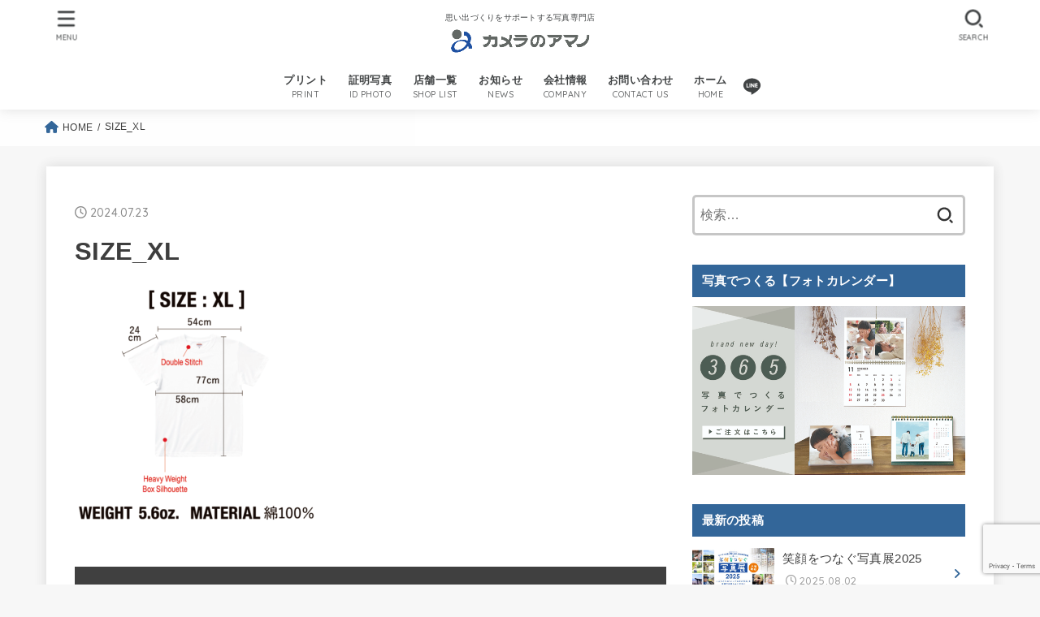

--- FILE ---
content_type: text/html; charset=UTF-8
request_url: https://www.cameranoamano.co.jp/size_xl/
body_size: 29267
content:
<!doctype html>
<html dir="ltr" lang="ja" prefix="og: https://ogp.me/ns#">
<head>
<meta charset="utf-8">
<meta http-equiv="X-UA-Compatible" content="IE=edge">
<meta name="HandheldFriendly" content="True">
<meta name="MobileOptimized" content="320">
<meta name="viewport" content="width=device-width, initial-scale=1"/>
<link rel="pingback" href="https://www.cameranoamano.co.jp/xmlrpc.php">
<title>SIZE_XL | カメラのアマノ</title>
<style>
#wpadminbar #wp-admin-bar-wccp_free_top_button .ab-icon:before {
	content: "\f160";
	color: #02CA02;
	top: 3px;
}
#wpadminbar #wp-admin-bar-wccp_free_top_button .ab-icon {
	transform: rotate(45deg);
}
</style>
	<style>img:is([sizes="auto" i], [sizes^="auto," i]) { contain-intrinsic-size: 3000px 1500px }</style>
	
		<!-- All in One SEO 4.7.8 - aioseo.com -->
	<meta name="robots" content="max-image-preview:large" />
	<meta name="author" content="カメラのアマノ"/>
	<link rel="canonical" href="https://www.cameranoamano.co.jp/size_xl/" />
	<meta name="generator" content="All in One SEO (AIOSEO) 4.7.8" />
		<meta property="og:locale" content="ja_JP" />
		<meta property="og:site_name" content="カメラのアマノ | 思い出づくりをサポートする写真専門店" />
		<meta property="og:type" content="article" />
		<meta property="og:title" content="SIZE_XL | カメラのアマノ" />
		<meta property="og:url" content="https://www.cameranoamano.co.jp/size_xl/" />
		<meta property="og:image" content="https://www.cameranoamano.co.jp/wp-content/uploads/2020/10/cropped-logo_cameranoamano_600-120-1.png" />
		<meta property="og:image:secure_url" content="https://www.cameranoamano.co.jp/wp-content/uploads/2020/10/cropped-logo_cameranoamano_600-120-1.png" />
		<meta property="article:published_time" content="2024-07-23T02:17:13+00:00" />
		<meta property="article:modified_time" content="2024-07-23T02:17:13+00:00" />
		<meta name="twitter:card" content="summary" />
		<meta name="twitter:title" content="SIZE_XL | カメラのアマノ" />
		<meta name="twitter:image" content="https://www.cameranoamano.co.jp/wp-content/uploads/2020/10/cropped-logo_cameranoamano_600-120-1.png" />
		<script type="application/ld+json" class="aioseo-schema">
			{"@context":"https:\/\/schema.org","@graph":[{"@type":"BreadcrumbList","@id":"https:\/\/www.cameranoamano.co.jp\/size_xl\/#breadcrumblist","itemListElement":[{"@type":"ListItem","@id":"https:\/\/www.cameranoamano.co.jp\/#listItem","position":1,"name":"\u5bb6","item":"https:\/\/www.cameranoamano.co.jp\/","nextItem":{"@type":"ListItem","@id":"https:\/\/www.cameranoamano.co.jp\/size_xl\/#listItem","name":"SIZE_XL"}},{"@type":"ListItem","@id":"https:\/\/www.cameranoamano.co.jp\/size_xl\/#listItem","position":2,"name":"SIZE_XL","previousItem":{"@type":"ListItem","@id":"https:\/\/www.cameranoamano.co.jp\/#listItem","name":"\u5bb6"}}]},{"@type":"ItemPage","@id":"https:\/\/www.cameranoamano.co.jp\/size_xl\/#itempage","url":"https:\/\/www.cameranoamano.co.jp\/size_xl\/","name":"SIZE_XL | \u30ab\u30e1\u30e9\u306e\u30a2\u30de\u30ce","inLanguage":"ja","isPartOf":{"@id":"https:\/\/www.cameranoamano.co.jp\/#website"},"breadcrumb":{"@id":"https:\/\/www.cameranoamano.co.jp\/size_xl\/#breadcrumblist"},"author":{"@id":"https:\/\/www.cameranoamano.co.jp\/author\/cameranoamano_admin\/#author"},"creator":{"@id":"https:\/\/www.cameranoamano.co.jp\/author\/cameranoamano_admin\/#author"},"datePublished":"2024-07-23T11:17:13+09:00","dateModified":"2024-07-23T11:17:13+09:00"},{"@type":"Organization","@id":"https:\/\/www.cameranoamano.co.jp\/#organization","name":"\u682a\u5f0f\u4f1a\u793e\u30a2\u30de\u30ce","description":"\u601d\u3044\u51fa\u3065\u304f\u308a\u3092\u30b5\u30dd\u30fc\u30c8\u3059\u308b\u5199\u771f\u5c02\u9580\u5e97","url":"https:\/\/www.cameranoamano.co.jp\/","logo":{"@type":"ImageObject","url":"https:\/\/www.cameranoamano.co.jp\/wp-content\/uploads\/2020\/10\/cropped-logo_cameranoamano_600-120-1.png","@id":"https:\/\/www.cameranoamano.co.jp\/size_xl\/#organizationLogo","width":600,"height":120},"image":{"@id":"https:\/\/www.cameranoamano.co.jp\/size_xl\/#organizationLogo"}},{"@type":"Person","@id":"https:\/\/www.cameranoamano.co.jp\/author\/cameranoamano_admin\/#author","url":"https:\/\/www.cameranoamano.co.jp\/author\/cameranoamano_admin\/","name":"\u30ab\u30e1\u30e9\u306e\u30a2\u30de\u30ce","image":{"@type":"ImageObject","@id":"https:\/\/www.cameranoamano.co.jp\/size_xl\/#authorImage","url":"https:\/\/secure.gravatar.com\/avatar\/90abf54fd007823a90e5eeffacae102b?s=96&d=mm&r=g","width":96,"height":96,"caption":"\u30ab\u30e1\u30e9\u306e\u30a2\u30de\u30ce"}},{"@type":"WebSite","@id":"https:\/\/www.cameranoamano.co.jp\/#website","url":"https:\/\/www.cameranoamano.co.jp\/","name":"\u30ab\u30e1\u30e9\u306e\u30a2\u30de\u30ce","alternateName":"\u30ab\u30e1\u30e9\u306e\u30a2\u30de\u30ce","description":"\u601d\u3044\u51fa\u3065\u304f\u308a\u3092\u30b5\u30dd\u30fc\u30c8\u3059\u308b\u5199\u771f\u5c02\u9580\u5e97","inLanguage":"ja","publisher":{"@id":"https:\/\/www.cameranoamano.co.jp\/#organization"}}]}
		</script>
		<!-- All in One SEO -->

<link rel='dns-prefetch' href='//fonts.googleapis.com' />
<link rel='dns-prefetch' href='//cdnjs.cloudflare.com' />
<link rel='dns-prefetch' href='//www.googletagmanager.com' />
<link rel="alternate" type="application/rss+xml" title="カメラのアマノ &raquo; フィード" href="https://www.cameranoamano.co.jp/feed/" />
<link rel="alternate" type="application/rss+xml" title="カメラのアマノ &raquo; コメントフィード" href="https://www.cameranoamano.co.jp/comments/feed/" />
		<!-- This site uses the Google Analytics by MonsterInsights plugin v9.2.4 - Using Analytics tracking - https://www.monsterinsights.com/ -->
		<!-- Note: MonsterInsights is not currently configured on this site. The site owner needs to authenticate with Google Analytics in the MonsterInsights settings panel. -->
					<!-- No tracking code set -->
				<!-- / Google Analytics by MonsterInsights -->
		<script type="text/javascript">
/* <![CDATA[ */
window._wpemojiSettings = {"baseUrl":"https:\/\/s.w.org\/images\/core\/emoji\/15.0.3\/72x72\/","ext":".png","svgUrl":"https:\/\/s.w.org\/images\/core\/emoji\/15.0.3\/svg\/","svgExt":".svg","source":{"concatemoji":"https:\/\/www.cameranoamano.co.jp\/wp-includes\/js\/wp-emoji-release.min.js?ver=6.7.4"}};
/*! This file is auto-generated */
!function(i,n){var o,s,e;function c(e){try{var t={supportTests:e,timestamp:(new Date).valueOf()};sessionStorage.setItem(o,JSON.stringify(t))}catch(e){}}function p(e,t,n){e.clearRect(0,0,e.canvas.width,e.canvas.height),e.fillText(t,0,0);var t=new Uint32Array(e.getImageData(0,0,e.canvas.width,e.canvas.height).data),r=(e.clearRect(0,0,e.canvas.width,e.canvas.height),e.fillText(n,0,0),new Uint32Array(e.getImageData(0,0,e.canvas.width,e.canvas.height).data));return t.every(function(e,t){return e===r[t]})}function u(e,t,n){switch(t){case"flag":return n(e,"\ud83c\udff3\ufe0f\u200d\u26a7\ufe0f","\ud83c\udff3\ufe0f\u200b\u26a7\ufe0f")?!1:!n(e,"\ud83c\uddfa\ud83c\uddf3","\ud83c\uddfa\u200b\ud83c\uddf3")&&!n(e,"\ud83c\udff4\udb40\udc67\udb40\udc62\udb40\udc65\udb40\udc6e\udb40\udc67\udb40\udc7f","\ud83c\udff4\u200b\udb40\udc67\u200b\udb40\udc62\u200b\udb40\udc65\u200b\udb40\udc6e\u200b\udb40\udc67\u200b\udb40\udc7f");case"emoji":return!n(e,"\ud83d\udc26\u200d\u2b1b","\ud83d\udc26\u200b\u2b1b")}return!1}function f(e,t,n){var r="undefined"!=typeof WorkerGlobalScope&&self instanceof WorkerGlobalScope?new OffscreenCanvas(300,150):i.createElement("canvas"),a=r.getContext("2d",{willReadFrequently:!0}),o=(a.textBaseline="top",a.font="600 32px Arial",{});return e.forEach(function(e){o[e]=t(a,e,n)}),o}function t(e){var t=i.createElement("script");t.src=e,t.defer=!0,i.head.appendChild(t)}"undefined"!=typeof Promise&&(o="wpEmojiSettingsSupports",s=["flag","emoji"],n.supports={everything:!0,everythingExceptFlag:!0},e=new Promise(function(e){i.addEventListener("DOMContentLoaded",e,{once:!0})}),new Promise(function(t){var n=function(){try{var e=JSON.parse(sessionStorage.getItem(o));if("object"==typeof e&&"number"==typeof e.timestamp&&(new Date).valueOf()<e.timestamp+604800&&"object"==typeof e.supportTests)return e.supportTests}catch(e){}return null}();if(!n){if("undefined"!=typeof Worker&&"undefined"!=typeof OffscreenCanvas&&"undefined"!=typeof URL&&URL.createObjectURL&&"undefined"!=typeof Blob)try{var e="postMessage("+f.toString()+"("+[JSON.stringify(s),u.toString(),p.toString()].join(",")+"));",r=new Blob([e],{type:"text/javascript"}),a=new Worker(URL.createObjectURL(r),{name:"wpTestEmojiSupports"});return void(a.onmessage=function(e){c(n=e.data),a.terminate(),t(n)})}catch(e){}c(n=f(s,u,p))}t(n)}).then(function(e){for(var t in e)n.supports[t]=e[t],n.supports.everything=n.supports.everything&&n.supports[t],"flag"!==t&&(n.supports.everythingExceptFlag=n.supports.everythingExceptFlag&&n.supports[t]);n.supports.everythingExceptFlag=n.supports.everythingExceptFlag&&!n.supports.flag,n.DOMReady=!1,n.readyCallback=function(){n.DOMReady=!0}}).then(function(){return e}).then(function(){var e;n.supports.everything||(n.readyCallback(),(e=n.source||{}).concatemoji?t(e.concatemoji):e.wpemoji&&e.twemoji&&(t(e.twemoji),t(e.wpemoji)))}))}((window,document),window._wpemojiSettings);
/* ]]> */
</script>
<style id='wp-emoji-styles-inline-css' type='text/css'>

	img.wp-smiley, img.emoji {
		display: inline !important;
		border: none !important;
		box-shadow: none !important;
		height: 1em !important;
		width: 1em !important;
		margin: 0 0.07em !important;
		vertical-align: -0.1em !important;
		background: none !important;
		padding: 0 !important;
	}
</style>
<link rel='stylesheet' id='wp-block-library-css' href='https://www.cameranoamano.co.jp/wp-includes/css/dist/block-library/style.min.css' type='text/css' media='all' />
<style id='classic-theme-styles-inline-css' type='text/css'>
/*! This file is auto-generated */
.wp-block-button__link{color:#fff;background-color:#32373c;border-radius:9999px;box-shadow:none;text-decoration:none;padding:calc(.667em + 2px) calc(1.333em + 2px);font-size:1.125em}.wp-block-file__button{background:#32373c;color:#fff;text-decoration:none}
</style>
<style id='global-styles-inline-css' type='text/css'>
:root{--wp--preset--aspect-ratio--square: 1;--wp--preset--aspect-ratio--4-3: 4/3;--wp--preset--aspect-ratio--3-4: 3/4;--wp--preset--aspect-ratio--3-2: 3/2;--wp--preset--aspect-ratio--2-3: 2/3;--wp--preset--aspect-ratio--16-9: 16/9;--wp--preset--aspect-ratio--9-16: 9/16;--wp--preset--color--black: #000;--wp--preset--color--cyan-bluish-gray: #abb8c3;--wp--preset--color--white: #fff;--wp--preset--color--pale-pink: #f78da7;--wp--preset--color--vivid-red: #cf2e2e;--wp--preset--color--luminous-vivid-orange: #ff6900;--wp--preset--color--luminous-vivid-amber: #fcb900;--wp--preset--color--light-green-cyan: #7bdcb5;--wp--preset--color--vivid-green-cyan: #00d084;--wp--preset--color--pale-cyan-blue: #8ed1fc;--wp--preset--color--vivid-cyan-blue: #0693e3;--wp--preset--color--vivid-purple: #9b51e0;--wp--preset--color--mainttlbg: var(--main-ttl-bg);--wp--preset--color--mainttltext: var(--main-ttl-color);--wp--preset--gradient--vivid-cyan-blue-to-vivid-purple: linear-gradient(135deg,rgba(6,147,227,1) 0%,rgb(155,81,224) 100%);--wp--preset--gradient--light-green-cyan-to-vivid-green-cyan: linear-gradient(135deg,rgb(122,220,180) 0%,rgb(0,208,130) 100%);--wp--preset--gradient--luminous-vivid-amber-to-luminous-vivid-orange: linear-gradient(135deg,rgba(252,185,0,1) 0%,rgba(255,105,0,1) 100%);--wp--preset--gradient--luminous-vivid-orange-to-vivid-red: linear-gradient(135deg,rgba(255,105,0,1) 0%,rgb(207,46,46) 100%);--wp--preset--gradient--very-light-gray-to-cyan-bluish-gray: linear-gradient(135deg,rgb(238,238,238) 0%,rgb(169,184,195) 100%);--wp--preset--gradient--cool-to-warm-spectrum: linear-gradient(135deg,rgb(74,234,220) 0%,rgb(151,120,209) 20%,rgb(207,42,186) 40%,rgb(238,44,130) 60%,rgb(251,105,98) 80%,rgb(254,248,76) 100%);--wp--preset--gradient--blush-light-purple: linear-gradient(135deg,rgb(255,206,236) 0%,rgb(152,150,240) 100%);--wp--preset--gradient--blush-bordeaux: linear-gradient(135deg,rgb(254,205,165) 0%,rgb(254,45,45) 50%,rgb(107,0,62) 100%);--wp--preset--gradient--luminous-dusk: linear-gradient(135deg,rgb(255,203,112) 0%,rgb(199,81,192) 50%,rgb(65,88,208) 100%);--wp--preset--gradient--pale-ocean: linear-gradient(135deg,rgb(255,245,203) 0%,rgb(182,227,212) 50%,rgb(51,167,181) 100%);--wp--preset--gradient--electric-grass: linear-gradient(135deg,rgb(202,248,128) 0%,rgb(113,206,126) 100%);--wp--preset--gradient--midnight: linear-gradient(135deg,rgb(2,3,129) 0%,rgb(40,116,252) 100%);--wp--preset--font-size--small: 13px;--wp--preset--font-size--medium: 20px;--wp--preset--font-size--large: 36px;--wp--preset--font-size--x-large: 42px;--wp--preset--spacing--20: 0.44rem;--wp--preset--spacing--30: 0.67rem;--wp--preset--spacing--40: 1rem;--wp--preset--spacing--50: 1.5rem;--wp--preset--spacing--60: 2.25rem;--wp--preset--spacing--70: 3.38rem;--wp--preset--spacing--80: 5.06rem;--wp--preset--shadow--natural: 6px 6px 9px rgba(0, 0, 0, 0.2);--wp--preset--shadow--deep: 12px 12px 50px rgba(0, 0, 0, 0.4);--wp--preset--shadow--sharp: 6px 6px 0px rgba(0, 0, 0, 0.2);--wp--preset--shadow--outlined: 6px 6px 0px -3px rgba(255, 255, 255, 1), 6px 6px rgba(0, 0, 0, 1);--wp--preset--shadow--crisp: 6px 6px 0px rgba(0, 0, 0, 1);}:where(.is-layout-flex){gap: 0.5em;}:where(.is-layout-grid){gap: 0.5em;}body .is-layout-flex{display: flex;}.is-layout-flex{flex-wrap: wrap;align-items: center;}.is-layout-flex > :is(*, div){margin: 0;}body .is-layout-grid{display: grid;}.is-layout-grid > :is(*, div){margin: 0;}:where(.wp-block-columns.is-layout-flex){gap: 2em;}:where(.wp-block-columns.is-layout-grid){gap: 2em;}:where(.wp-block-post-template.is-layout-flex){gap: 1.25em;}:where(.wp-block-post-template.is-layout-grid){gap: 1.25em;}.has-black-color{color: var(--wp--preset--color--black) !important;}.has-cyan-bluish-gray-color{color: var(--wp--preset--color--cyan-bluish-gray) !important;}.has-white-color{color: var(--wp--preset--color--white) !important;}.has-pale-pink-color{color: var(--wp--preset--color--pale-pink) !important;}.has-vivid-red-color{color: var(--wp--preset--color--vivid-red) !important;}.has-luminous-vivid-orange-color{color: var(--wp--preset--color--luminous-vivid-orange) !important;}.has-luminous-vivid-amber-color{color: var(--wp--preset--color--luminous-vivid-amber) !important;}.has-light-green-cyan-color{color: var(--wp--preset--color--light-green-cyan) !important;}.has-vivid-green-cyan-color{color: var(--wp--preset--color--vivid-green-cyan) !important;}.has-pale-cyan-blue-color{color: var(--wp--preset--color--pale-cyan-blue) !important;}.has-vivid-cyan-blue-color{color: var(--wp--preset--color--vivid-cyan-blue) !important;}.has-vivid-purple-color{color: var(--wp--preset--color--vivid-purple) !important;}.has-black-background-color{background-color: var(--wp--preset--color--black) !important;}.has-cyan-bluish-gray-background-color{background-color: var(--wp--preset--color--cyan-bluish-gray) !important;}.has-white-background-color{background-color: var(--wp--preset--color--white) !important;}.has-pale-pink-background-color{background-color: var(--wp--preset--color--pale-pink) !important;}.has-vivid-red-background-color{background-color: var(--wp--preset--color--vivid-red) !important;}.has-luminous-vivid-orange-background-color{background-color: var(--wp--preset--color--luminous-vivid-orange) !important;}.has-luminous-vivid-amber-background-color{background-color: var(--wp--preset--color--luminous-vivid-amber) !important;}.has-light-green-cyan-background-color{background-color: var(--wp--preset--color--light-green-cyan) !important;}.has-vivid-green-cyan-background-color{background-color: var(--wp--preset--color--vivid-green-cyan) !important;}.has-pale-cyan-blue-background-color{background-color: var(--wp--preset--color--pale-cyan-blue) !important;}.has-vivid-cyan-blue-background-color{background-color: var(--wp--preset--color--vivid-cyan-blue) !important;}.has-vivid-purple-background-color{background-color: var(--wp--preset--color--vivid-purple) !important;}.has-black-border-color{border-color: var(--wp--preset--color--black) !important;}.has-cyan-bluish-gray-border-color{border-color: var(--wp--preset--color--cyan-bluish-gray) !important;}.has-white-border-color{border-color: var(--wp--preset--color--white) !important;}.has-pale-pink-border-color{border-color: var(--wp--preset--color--pale-pink) !important;}.has-vivid-red-border-color{border-color: var(--wp--preset--color--vivid-red) !important;}.has-luminous-vivid-orange-border-color{border-color: var(--wp--preset--color--luminous-vivid-orange) !important;}.has-luminous-vivid-amber-border-color{border-color: var(--wp--preset--color--luminous-vivid-amber) !important;}.has-light-green-cyan-border-color{border-color: var(--wp--preset--color--light-green-cyan) !important;}.has-vivid-green-cyan-border-color{border-color: var(--wp--preset--color--vivid-green-cyan) !important;}.has-pale-cyan-blue-border-color{border-color: var(--wp--preset--color--pale-cyan-blue) !important;}.has-vivid-cyan-blue-border-color{border-color: var(--wp--preset--color--vivid-cyan-blue) !important;}.has-vivid-purple-border-color{border-color: var(--wp--preset--color--vivid-purple) !important;}.has-vivid-cyan-blue-to-vivid-purple-gradient-background{background: var(--wp--preset--gradient--vivid-cyan-blue-to-vivid-purple) !important;}.has-light-green-cyan-to-vivid-green-cyan-gradient-background{background: var(--wp--preset--gradient--light-green-cyan-to-vivid-green-cyan) !important;}.has-luminous-vivid-amber-to-luminous-vivid-orange-gradient-background{background: var(--wp--preset--gradient--luminous-vivid-amber-to-luminous-vivid-orange) !important;}.has-luminous-vivid-orange-to-vivid-red-gradient-background{background: var(--wp--preset--gradient--luminous-vivid-orange-to-vivid-red) !important;}.has-very-light-gray-to-cyan-bluish-gray-gradient-background{background: var(--wp--preset--gradient--very-light-gray-to-cyan-bluish-gray) !important;}.has-cool-to-warm-spectrum-gradient-background{background: var(--wp--preset--gradient--cool-to-warm-spectrum) !important;}.has-blush-light-purple-gradient-background{background: var(--wp--preset--gradient--blush-light-purple) !important;}.has-blush-bordeaux-gradient-background{background: var(--wp--preset--gradient--blush-bordeaux) !important;}.has-luminous-dusk-gradient-background{background: var(--wp--preset--gradient--luminous-dusk) !important;}.has-pale-ocean-gradient-background{background: var(--wp--preset--gradient--pale-ocean) !important;}.has-electric-grass-gradient-background{background: var(--wp--preset--gradient--electric-grass) !important;}.has-midnight-gradient-background{background: var(--wp--preset--gradient--midnight) !important;}.has-small-font-size{font-size: var(--wp--preset--font-size--small) !important;}.has-medium-font-size{font-size: var(--wp--preset--font-size--medium) !important;}.has-large-font-size{font-size: var(--wp--preset--font-size--large) !important;}.has-x-large-font-size{font-size: var(--wp--preset--font-size--x-large) !important;}
:where(.wp-block-post-template.is-layout-flex){gap: 1.25em;}:where(.wp-block-post-template.is-layout-grid){gap: 1.25em;}
:where(.wp-block-columns.is-layout-flex){gap: 2em;}:where(.wp-block-columns.is-layout-grid){gap: 2em;}
:root :where(.wp-block-pullquote){font-size: 1.5em;line-height: 1.6;}
</style>
<link rel='stylesheet' id='dnd-upload-cf7-css' href='https://www.cameranoamano.co.jp/wp-content/plugins/drag-and-drop-multiple-file-upload-contact-form-7/assets/css/dnd-upload-cf7.css?ver=1.3.8.8' type='text/css' media='all' />
<link rel='stylesheet' id='contact-form-7-css' href='https://www.cameranoamano.co.jp/wp-content/plugins/contact-form-7/includes/css/styles.css?ver=6.0.3' type='text/css' media='all' />
<link rel='stylesheet' id='jquery-ui-dialog-min-css-css' href='https://www.cameranoamano.co.jp/wp-includes/css/jquery-ui-dialog.min.css' type='text/css' media='all' />
<link rel='stylesheet' id='contact-form-7-confirm-plus-css' href='https://www.cameranoamano.co.jp/wp-content/plugins/confirm-plus-contact-form-7/assets/css/styles.css?ver=20240714_121622' type='text/css' media='all' />
<link rel='stylesheet' id='wpdm-fonticon-css' href='https://www.cameranoamano.co.jp/wp-content/plugins/download-manager/assets/wpdm-iconfont/css/wpdm-icons.min.css' type='text/css' media='all' />
<link rel='stylesheet' id='wpdm-front-css' href='https://www.cameranoamano.co.jp/wp-content/plugins/download-manager/assets/css/front.min.css' type='text/css' media='all' />
<link rel='stylesheet' id='toc-screen-css' href='https://www.cameranoamano.co.jp/wp-content/plugins/table-of-contents-plus/screen.min.css?ver=2411.1' type='text/css' media='all' />
<style id='toc-screen-inline-css' type='text/css'>
div#toc_container {width: 75%;}div#toc_container ul li {font-size: 90%;}
</style>
<link rel='stylesheet' id='wp-live-chat-support-css' href='https://www.cameranoamano.co.jp/wp-content/plugins/wp-live-chat-support/public/css/wplc-plugin-public.css?ver=10.0.14' type='text/css' media='all' />
<link rel='stylesheet' id='stk_style-css' href='https://www.cameranoamano.co.jp/wp-content/themes/jstork19/style.css?ver=3.19.2' type='text/css' media='all' />
<style id='stk_style-inline-css' type='text/css'>
:root{--stk-base-font-family:"游ゴシック","Yu Gothic","游ゴシック体","YuGothic","Hiragino Kaku Gothic ProN",Meiryo,sans-serif;--stk-base-font-size-pc:103%;--stk-base-font-size-sp:103%;--stk-font-awesome-free:"Font Awesome 6 Free";--stk-font-awesome-brand:"Font Awesome 6 Brands";--wp--preset--font-size--medium:clamp(1.2em,2.5vw,20px);--wp--preset--font-size--large:clamp(1.5em,4.5vw,36px);--wp--preset--font-size--x-large:clamp(1.9em,5.25vw,42px);--wp--style--gallery-gap-default:.5em;--stk-margin:1.6em;--main-text-color:#3E3E3E;--main-link-color:#369;--main-link-color-hover:#ee2;--main-ttl-bg:#369;--main-ttl-bg-rgba:rgba(51,102,153,.1);--main-ttl-color:#fff;--header-bg:#fff;--header-bg-overlay:#fff;--header-logo-color:#fff;--header-text-color:#404344;--inner-content-bg:#fff;--label-bg:#fcee21;--label-text-color:#3e3e3e;--slider-text-color:#444;--side-text-color:#3e3e3e;--footer-bg:#369;--footer-text-color:#fff;--footer-link-color:#f7f7f7;--new-mark-bg:#ff6347;--oc-box-blue:#82c8e2;--oc-box-blue-inner:#d4f3ff;--oc-box-red:#ee5656;--oc-box-red-inner:#feeeed;--oc-box-yellow:#f7cf2e;--oc-box-yellow-inner:#fffae2;--oc-box-green:#39cd75;--oc-box-green-inner:#e8fbf0;--oc-box-pink:#f7b2b2;--oc-box-pink-inner:#fee;--oc-box-gray:#9c9c9c;--oc-box-gray-inner:#f5f5f5;--oc-box-black:#313131;--oc-box-black-inner:#404040;--oc-btn-rich_yellow:#f7cf2e;--oc-btn-rich_yellow-sdw:#ecb254;--oc-btn-rich_pink:#ee5656;--oc-btn-rich_pink-sdw:#d34e4e;--oc-btn-rich_orange:#ef9b2f;--oc-btn-rich_orange-sdw:#cc8c23;--oc-btn-rich_green:#39cd75;--oc-btn-rich_green-sdw:#1eae59;--oc-btn-rich_blue:#19b4ce;--oc-btn-rich_blue-sdw:#07889d;--oc-base-border-color:rgba(125,125,125,.3);--oc-has-background-basic-padding:1.1em;--stk-maker-yellow:#ff6;--stk-maker-pink:#ffd5d5;--stk-maker-blue:#b5dfff;--stk-maker-green:#cff7c7;--stk-caption-font-size:11px}
@media only screen and (max-width:480px){#toc_container{font-size:90%}}#toc_container{width:100%!important;padding:1.2em;border:5px solid rgba(100,100,100,.2)}#toc_container li{margin:1em 0;font-weight:bold}#toc_container li li{font-weight:normal;margin:.5em 0}#toc_container li::before{content:none}#toc_container .toc_number{display:inline-block;font-weight:bold;font-size:75%;background-color:var(--main-ttl-bg);color:var(--main-ttl-color);min-width:2.1em;min-height:2.1em;line-height:2.1;text-align:center;border-radius:1em;margin-right:.3em;padding:0 7px}#toc_container a{color:inherit;text-decoration:none}#toc_container a:hover{text-decoration:underline}#toc_container p.toc_title{max-width:580px;font-weight:bold;text-align:left;margin:0 auto;font-size:100%;vertical-align:middle}#toc_container .toc_title::before{display:inline-block;font-family:var(--stk-font-awesome-free,"Font Awesome 5 Free");font-weight:900;content:"\f03a";margin-right:.8em;margin-left:.4em;transform:scale(1.4);color:var(--main-ttl-bg)}#toc_container .toc_title .toc_toggle{font-size:80%;font-weight:normal;margin-left:.2em}#toc_container .toc_list{max-width:580px;margin-left:auto;margin-right:auto}#toc_container .toc_list>li{padding-left:0}
</style>
<link rel='stylesheet' id='stk_child-style-css' href='https://www.cameranoamano.co.jp/wp-content/themes/jstork19_custom/style.css' type='text/css' media='all' />
<link rel='stylesheet' id='gf_font-css' href='https://fonts.googleapis.com/css2?family=Quicksand:wght@500;700&#038;display=swap' type='text/css' media='all' />
<style id='gf_font-inline-css' type='text/css'>
.gf {font-family: "Quicksand", "游ゴシック", "Yu Gothic", "游ゴシック体", "YuGothic", "Hiragino Kaku Gothic ProN", Meiryo, sans-serif;}
</style>
<link rel='stylesheet' id='fontawesome-css' href='https://cdnjs.cloudflare.com/ajax/libs/font-awesome/6.2.1/css/all.min.css' type='text/css' media='all' />
<link rel='stylesheet' id='usces_default_css-css' href='https://www.cameranoamano.co.jp/wp-content/plugins/usc-e-shop/css/usces_default.css?ver=2.11.25.2511121' type='text/css' media='all' />
<link rel='stylesheet' id='dashicons-css' href='https://www.cameranoamano.co.jp/wp-includes/css/dashicons.min.css' type='text/css' media='all' />
<link rel='stylesheet' id='usces_cart_css-css' href='https://www.cameranoamano.co.jp/wp-content/plugins/usc-e-shop/css/usces_cart.css?ver=2.11.25.2511121' type='text/css' media='all' />
<link rel='stylesheet' id='cf7cf-style-css' href='https://www.cameranoamano.co.jp/wp-content/plugins/cf7-conditional-fields/style.css?ver=2.5.10' type='text/css' media='all' />
<script type="text/javascript" src="https://www.cameranoamano.co.jp/wp-includes/js/jquery/jquery.min.js?ver=3.7.1" id="jquery-core-js"></script>
<script type="text/javascript" src="https://www.cameranoamano.co.jp/wp-includes/js/jquery/jquery-migrate.min.js?ver=3.4.1" id="jquery-migrate-js"></script>
<script type="text/javascript" src="https://www.cameranoamano.co.jp/wp-content/plugins/download-manager/assets/js/wpdm.min.js" id="wpdm-frontend-js-js"></script>
<script type="text/javascript" id="wpdm-frontjs-js-extra">
/* <![CDATA[ */
var wpdm_url = {"home":"https:\/\/www.cameranoamano.co.jp\/","site":"https:\/\/www.cameranoamano.co.jp\/","ajax":"https:\/\/www.cameranoamano.co.jp\/wp-admin\/admin-ajax.php"};
var wpdm_js = {"spinner":"<i class=\"wpdm-icon wpdm-sun wpdm-spin\"><\/i>","client_id":"dd8549e7b32c84d0f579a4af0565ddb1"};
var wpdm_strings = {"pass_var":"\u30d1\u30b9\u30ef\u30fc\u30c9\u78ba\u8a8d\u5b8c\u4e86 !","pass_var_q":"\u30c0\u30a6\u30f3\u30ed\u30fc\u30c9\u3092\u958b\u59cb\u3059\u308b\u306b\u306f\u3001\u6b21\u306e\u30dc\u30bf\u30f3\u3092\u30af\u30ea\u30c3\u30af\u3057\u3066\u304f\u3060\u3055\u3044\u3002","start_dl":"\u30c0\u30a6\u30f3\u30ed\u30fc\u30c9\u958b\u59cb"};
/* ]]> */
</script>
<script type="text/javascript" src="https://www.cameranoamano.co.jp/wp-content/plugins/download-manager/assets/js/front.min.js?ver=3.3.06" id="wpdm-frontjs-js"></script>
<link rel="https://api.w.org/" href="https://www.cameranoamano.co.jp/wp-json/" /><link rel="alternate" title="JSON" type="application/json" href="https://www.cameranoamano.co.jp/wp-json/wp/v2/media/10208" /><link rel="EditURI" type="application/rsd+xml" title="RSD" href="https://www.cameranoamano.co.jp/xmlrpc.php?rsd" />

<link rel='shortlink' href='https://www.cameranoamano.co.jp/?p=10208' />
<link rel="alternate" title="oEmbed (JSON)" type="application/json+oembed" href="https://www.cameranoamano.co.jp/wp-json/oembed/1.0/embed?url=https%3A%2F%2Fwww.cameranoamano.co.jp%2Fsize_xl%2F" />
<link rel="alternate" title="oEmbed (XML)" type="text/xml+oembed" href="https://www.cameranoamano.co.jp/wp-json/oembed/1.0/embed?url=https%3A%2F%2Fwww.cameranoamano.co.jp%2Fsize_xl%2F&#038;format=xml" />
<meta name="generator" content="Site Kit by Google 1.144.0" /><script id="wpcp_disable_selection" type="text/javascript">
var image_save_msg='You are not allowed to save images!';
	var no_menu_msg='Context Menu disabled!';
	var smessage = "右クリックはご利用いただけません。";

function disableEnterKey(e)
{
	var elemtype = e.target.tagName;
	
	elemtype = elemtype.toUpperCase();
	
	if (elemtype == "TEXT" || elemtype == "TEXTAREA" || elemtype == "INPUT" || elemtype == "PASSWORD" || elemtype == "SELECT" || elemtype == "OPTION" || elemtype == "EMBED")
	{
		elemtype = 'TEXT';
	}
	
	if (e.ctrlKey){
     var key;
     if(window.event)
          key = window.event.keyCode;     //IE
     else
          key = e.which;     //firefox (97)
    //if (key != 17) alert(key);
     if (elemtype!= 'TEXT' && (key == 97 || key == 65 || key == 67 || key == 99 || key == 88 || key == 120 || key == 26 || key == 85  || key == 86 || key == 83 || key == 43 || key == 73))
     {
		if(wccp_free_iscontenteditable(e)) return true;
		show_wpcp_message('You are not allowed to copy content or view source');
		return false;
     }else
     	return true;
     }
}


/*For contenteditable tags*/
function wccp_free_iscontenteditable(e)
{
	var e = e || window.event; // also there is no e.target property in IE. instead IE uses window.event.srcElement
  	
	var target = e.target || e.srcElement;

	var elemtype = e.target.nodeName;
	
	elemtype = elemtype.toUpperCase();
	
	var iscontenteditable = "false";
		
	if(typeof target.getAttribute!="undefined" ) iscontenteditable = target.getAttribute("contenteditable"); // Return true or false as string
	
	var iscontenteditable2 = false;
	
	if(typeof target.isContentEditable!="undefined" ) iscontenteditable2 = target.isContentEditable; // Return true or false as boolean

	if(target.parentElement.isContentEditable) iscontenteditable2 = true;
	
	if (iscontenteditable == "true" || iscontenteditable2 == true)
	{
		if(typeof target.style!="undefined" ) target.style.cursor = "text";
		
		return true;
	}
}

////////////////////////////////////
function disable_copy(e)
{	
	var e = e || window.event; // also there is no e.target property in IE. instead IE uses window.event.srcElement
	
	var elemtype = e.target.tagName;
	
	elemtype = elemtype.toUpperCase();
	
	if (elemtype == "TEXT" || elemtype == "TEXTAREA" || elemtype == "INPUT" || elemtype == "PASSWORD" || elemtype == "SELECT" || elemtype == "OPTION" || elemtype == "EMBED")
	{
		elemtype = 'TEXT';
	}
	
	if(wccp_free_iscontenteditable(e)) return true;
	
	var isSafari = /Safari/.test(navigator.userAgent) && /Apple Computer/.test(navigator.vendor);
	
	var checker_IMG = '';
	if (elemtype == "IMG" && checker_IMG == 'checked' && e.detail >= 2) {show_wpcp_message(alertMsg_IMG);return false;}
	if (elemtype != "TEXT")
	{
		if (smessage !== "" && e.detail == 2)
			show_wpcp_message(smessage);
		
		if (isSafari)
			return true;
		else
			return false;
	}	
}

//////////////////////////////////////////
function disable_copy_ie()
{
	var e = e || window.event;
	var elemtype = window.event.srcElement.nodeName;
	elemtype = elemtype.toUpperCase();
	if(wccp_free_iscontenteditable(e)) return true;
	if (elemtype == "IMG") {show_wpcp_message(alertMsg_IMG);return false;}
	if (elemtype != "TEXT" && elemtype != "TEXTAREA" && elemtype != "INPUT" && elemtype != "PASSWORD" && elemtype != "SELECT" && elemtype != "OPTION" && elemtype != "EMBED")
	{
		return false;
	}
}	
function reEnable()
{
	return true;
}
document.onkeydown = disableEnterKey;
document.onselectstart = disable_copy_ie;
if(navigator.userAgent.indexOf('MSIE')==-1)
{
	document.onmousedown = disable_copy;
	document.onclick = reEnable;
}
function disableSelection(target)
{
    //For IE This code will work
    if (typeof target.onselectstart!="undefined")
    target.onselectstart = disable_copy_ie;
    
    //For Firefox This code will work
    else if (typeof target.style.MozUserSelect!="undefined")
    {target.style.MozUserSelect="none";}
    
    //All other  (ie: Opera) This code will work
    else
    target.onmousedown=function(){return false}
    target.style.cursor = "default";
}
//Calling the JS function directly just after body load
window.onload = function(){disableSelection(document.body);};

//////////////////special for safari Start////////////////
var onlongtouch;
var timer;
var touchduration = 1000; //length of time we want the user to touch before we do something

var elemtype = "";
function touchstart(e) {
	var e = e || window.event;
  // also there is no e.target property in IE.
  // instead IE uses window.event.srcElement
  	var target = e.target || e.srcElement;
	
	elemtype = window.event.srcElement.nodeName;
	
	elemtype = elemtype.toUpperCase();
	
	if(!wccp_pro_is_passive()) e.preventDefault();
	if (!timer) {
		timer = setTimeout(onlongtouch, touchduration);
	}
}

function touchend() {
    //stops short touches from firing the event
    if (timer) {
        clearTimeout(timer);
        timer = null;
    }
	onlongtouch();
}

onlongtouch = function(e) { //this will clear the current selection if anything selected
	
	if (elemtype != "TEXT" && elemtype != "TEXTAREA" && elemtype != "INPUT" && elemtype != "PASSWORD" && elemtype != "SELECT" && elemtype != "EMBED" && elemtype != "OPTION")	
	{
		if (window.getSelection) {
			if (window.getSelection().empty) {  // Chrome
			window.getSelection().empty();
			} else if (window.getSelection().removeAllRanges) {  // Firefox
			window.getSelection().removeAllRanges();
			}
		} else if (document.selection) {  // IE?
			document.selection.empty();
		}
		return false;
	}
};

document.addEventListener("DOMContentLoaded", function(event) { 
    window.addEventListener("touchstart", touchstart, false);
    window.addEventListener("touchend", touchend, false);
});

function wccp_pro_is_passive() {

  var cold = false,
  hike = function() {};

  try {
	  const object1 = {};
  var aid = Object.defineProperty(object1, 'passive', {
  get() {cold = true}
  });
  window.addEventListener('test', hike, aid);
  window.removeEventListener('test', hike, aid);
  } catch (e) {}

  return cold;
}
/*special for safari End*/
</script>
<script id="wpcp_disable_Right_Click" type="text/javascript">
document.ondragstart = function() { return false;}
	function nocontext(e) {
	   return false;
	}
	document.oncontextmenu = nocontext;
</script>
<style>
.unselectable
{
-moz-user-select:none;
-webkit-user-select:none;
cursor: default;
}
html
{
-webkit-touch-callout: none;
-webkit-user-select: none;
-khtml-user-select: none;
-moz-user-select: none;
-ms-user-select: none;
user-select: none;
-webkit-tap-highlight-color: rgba(0,0,0,0);
}
</style>
<script id="wpcp_css_disable_selection" type="text/javascript">
var e = document.getElementsByTagName('body')[0];
if(e)
{
	e.setAttribute('unselectable',"on");
}
</script>
<!-- Global site tag (gtag.js) - Google Analytics -->
<script async src="https://www.googletagmanager.com/gtag/js?id=G-MLJ3FB64V3"></script>
<script>
  window.dataLayer = window.dataLayer || [];
  function gtag(){dataLayer.push(arguments);}
  gtag('js', new Date());

  gtag('config', 'G-MLJ3FB64V3');
</script><link rel="icon" href="https://www.cameranoamano.co.jp/wp-content/uploads/2020/10/cropped-icon_cameranoamano-1-32x32.jpg" sizes="32x32" />
<link rel="icon" href="https://www.cameranoamano.co.jp/wp-content/uploads/2020/10/cropped-icon_cameranoamano-1-192x192.jpg" sizes="192x192" />
<link rel="apple-touch-icon" href="https://www.cameranoamano.co.jp/wp-content/uploads/2020/10/cropped-icon_cameranoamano-1-180x180.jpg" />
<meta name="msapplication-TileImage" content="https://www.cameranoamano.co.jp/wp-content/uploads/2020/10/cropped-icon_cameranoamano-1-270x270.jpg" />
		<style type="text/css" id="wp-custom-css">
			.wpcf7 .required {color: #ff0000;}
.wpcf7 .side {display:flex}
.wpcf7 ::placeholder {color: #afafaf;}
.wpcf7 select[name="birth-year"] {
	min-width: 60px;}
.wpcf7 select[name="birth-month"] {
	min-width: 40px;}
.wpcf7 select[name="birth-day"] {
	min-width: 40px;}
.wpcf7 select[name="menu-643"] {
	min-width: 85px;}
.wpcf7 select[name="menu-644"] {
	min-width: 85px;}
.wpcf7 select[name="menu-645"] {
	min-width: 85px;}
.wpcf7 select[name="menu-646"] {
	min-width: 85px;}
.wpcf7 select[name="menu-647"] {
	min-width: 85px;}
.wpcf7 select[name="menu-648"] {
	min-width: 85px;}
.wpcf7 select[name="menu-649"] {
	min-width: 85px;}
.wpcf7 select[name="menu-650"] {
	min-width: 85px;}
.wpcf7 select[name="menu-651"] {
	min-width: 85px;}
.wpcf7 select[name="menu-652"] {
	min-width: 85px;}
.wpcf7 select[name="menu-653"] {
	min-width: 85px;}
.wpcf7 select[name="menu-654"] {
	min-width: 85px;}
.wpcf7 select[name="menu-655"] {
	min-width: 85px;}
.wpcf7 select[name="menu-656"] {
	min-width: 85px;}
.wpcf7 select[name="menu-657"] {
	min-width: 85px;}
.wpcf7 select[name="menu-658"] {
	min-width: 85px;}
.wpcf7 select[name="menu-659"] {
	min-width: 85px;}
.wpcf7 select[name="menu-660"] {
	min-width: 85px;}
.wpcf7 select[name="menu-661"] {
	min-width: 85px;}
.wpcf7 select[name="menu-662"] {
	min-width: 85px;}
.wpcf7 select[name="menu-663"] {
	min-width: 85px;}
.wpcf7 file[name="file-82"] {size: 100px;}
.wpcf7 select[name="death-month"] {
	min-width: 40px;}
.wpcf7 select[name="death-day"] {
	min-width: 40px;}
.wpcf7 select[name="menu-958"] {
	min-width: 50px;}
.wpcf7 select[name="menu-959"] {
	min-width: 50px;}
.scroll{
overflow: auto;
height: 200px;
width: 100%;
}		</style>
		<script async src="https://www.googletagmanager.com/gtag/js?id=UA-178644238-1"></script>
<script>
    window.dataLayer = window.dataLayer || [];
    function gtag(){dataLayer.push(arguments);}
    gtag('js', new Date());

    gtag('config', 'UA-178644238-1');
</script><meta name="generator" content="WordPress Download Manager 3.3.06" />
                <style>
        /* WPDM Link Template Styles */        </style>
                <style>

            :root {
                --color-primary: #4a8eff;
                --color-primary-rgb: 74, 142, 255;
                --color-primary-hover: #5998ff;
                --color-primary-active: #3281ff;
                --color-secondary: #6c757d;
                --color-secondary-rgb: 108, 117, 125;
                --color-secondary-hover: #6c757d;
                --color-secondary-active: #6c757d;
                --color-success: #018e11;
                --color-success-rgb: 1, 142, 17;
                --color-success-hover: #0aad01;
                --color-success-active: #0c8c01;
                --color-info: #2CA8FF;
                --color-info-rgb: 44, 168, 255;
                --color-info-hover: #2CA8FF;
                --color-info-active: #2CA8FF;
                --color-warning: #FFB236;
                --color-warning-rgb: 255, 178, 54;
                --color-warning-hover: #FFB236;
                --color-warning-active: #FFB236;
                --color-danger: #ff5062;
                --color-danger-rgb: 255, 80, 98;
                --color-danger-hover: #ff5062;
                --color-danger-active: #ff5062;
                --color-green: #30b570;
                --color-blue: #0073ff;
                --color-purple: #8557D3;
                --color-red: #ff5062;
                --color-muted: rgba(69, 89, 122, 0.6);
                --wpdm-font: "Sen", -apple-system, BlinkMacSystemFont, "Segoe UI", Roboto, Helvetica, Arial, sans-serif, "Apple Color Emoji", "Segoe UI Emoji", "Segoe UI Symbol";
            }

            .wpdm-download-link.btn.btn-primary {
                border-radius: 4px;
            }


        </style>
        </head>
<body class="attachment attachment-template-default single single-attachment postid-10208 attachmentid-10208 attachment-png wp-custom-logo wp-embed-responsive unselectable gf_Quicksand h_layout_pc_center_full h_layout_sp_center">
<svg xmlns="http://www.w3.org/2000/svg" width="0" height="0" focusable="false" role="none" style="visibility: hidden; position: absolute; left: -9999px; overflow: hidden;"><defs>
		<symbol viewBox="0 0 512 512" id="stk-facebook-svg"><path d="M504 256C504 119 393 8 256 8S8 119 8 256c0 123.78 90.69 226.38 209.25 245V327.69h-63V256h63v-54.64c0-62.15 37-96.48 93.67-96.48 27.14 0 55.52 4.84 55.52 4.84v61h-31.28c-30.8 0-40.41 19.12-40.41 38.73V256h68.78l-11 71.69h-57.78V501C413.31 482.38 504 379.78 504 256z"/></symbol>
		<symbol viewBox="0 0 512 512" id="stk-twitter-svg"><path d="M459.37 151.716c.325 4.548.325 9.097.325 13.645 0 138.72-105.583 298.558-298.558 298.558-59.452 0-114.68-17.219-161.137-47.106 8.447.974 16.568 1.299 25.34 1.299 49.055 0 94.213-16.568 130.274-44.832-46.132-.975-84.792-31.188-98.112-72.772 6.498.974 12.995 1.624 19.818 1.624 9.421 0 18.843-1.3 27.614-3.573-48.081-9.747-84.143-51.98-84.143-102.985v-1.299c13.969 7.797 30.214 12.67 47.431 13.319-28.264-18.843-46.781-51.005-46.781-87.391 0-19.492 5.197-37.36 14.294-52.954 51.655 63.675 129.3 105.258 216.365 109.807-1.624-7.797-2.599-15.918-2.599-24.04 0-57.828 46.782-104.934 104.934-104.934 30.213 0 57.502 12.67 76.67 33.137 23.715-4.548 46.456-13.32 66.599-25.34-7.798 24.366-24.366 44.833-46.132 57.827 21.117-2.273 41.584-8.122 60.426-16.243-14.292 20.791-32.161 39.308-52.628 54.253z"/></symbol>
		<symbol viewBox="0 0 576 512" id="stk-youtube-svg"><path d="M549.655 124.083c-6.281-23.65-24.787-42.276-48.284-48.597C458.781 64 288 64 288 64S117.22 64 74.629 75.486c-23.497 6.322-42.003 24.947-48.284 48.597-11.412 42.867-11.412 132.305-11.412 132.305s0 89.438 11.412 132.305c6.281 23.65 24.787 41.5 48.284 47.821C117.22 448 288 448 288 448s170.78 0 213.371-11.486c23.497-6.321 42.003-24.171 48.284-47.821 11.412-42.867 11.412-132.305 11.412-132.305s0-89.438-11.412-132.305zm-317.51 213.508V175.185l142.739 81.205-142.739 81.201z"/></symbol>
		<symbol viewBox="0 0 448 512" id="stk-instagram-svg"><path d="M224.1 141c-63.6 0-114.9 51.3-114.9 114.9s51.3 114.9 114.9 114.9S339 319.5 339 255.9 287.7 141 224.1 141zm0 189.6c-41.1 0-74.7-33.5-74.7-74.7s33.5-74.7 74.7-74.7 74.7 33.5 74.7 74.7-33.6 74.7-74.7 74.7zm146.4-194.3c0 14.9-12 26.8-26.8 26.8-14.9 0-26.8-12-26.8-26.8s12-26.8 26.8-26.8 26.8 12 26.8 26.8zm76.1 27.2c-1.7-35.9-9.9-67.7-36.2-93.9-26.2-26.2-58-34.4-93.9-36.2-37-2.1-147.9-2.1-184.9 0-35.8 1.7-67.6 9.9-93.9 36.1s-34.4 58-36.2 93.9c-2.1 37-2.1 147.9 0 184.9 1.7 35.9 9.9 67.7 36.2 93.9s58 34.4 93.9 36.2c37 2.1 147.9 2.1 184.9 0 35.9-1.7 67.7-9.9 93.9-36.2 26.2-26.2 34.4-58 36.2-93.9 2.1-37 2.1-147.8 0-184.8zM398.8 388c-7.8 19.6-22.9 34.7-42.6 42.6-29.5 11.7-99.5 9-132.1 9s-102.7 2.6-132.1-9c-19.6-7.8-34.7-22.9-42.6-42.6-11.7-29.5-9-99.5-9-132.1s-2.6-102.7 9-132.1c7.8-19.6 22.9-34.7 42.6-42.6 29.5-11.7 99.5-9 132.1-9s102.7-2.6 132.1 9c19.6 7.8 34.7 22.9 42.6 42.6 11.7 29.5 9 99.5 9 132.1s2.7 102.7-9 132.1z"/></symbol>
		<symbol viewBox="0 0 32 32" id="stk-line-svg"><path d="M25.82 13.151c0.465 0 0.84 0.38 0.84 0.841 0 0.46-0.375 0.84-0.84 0.84h-2.34v1.5h2.34c0.465 0 0.84 0.377 0.84 0.84 0 0.459-0.375 0.839-0.84 0.839h-3.181c-0.46 0-0.836-0.38-0.836-0.839v-6.361c0-0.46 0.376-0.84 0.84-0.84h3.181c0.461 0 0.836 0.38 0.836 0.84 0 0.465-0.375 0.84-0.84 0.84h-2.34v1.5zM20.68 17.172c0 0.36-0.232 0.68-0.576 0.795-0.085 0.028-0.177 0.041-0.265 0.041-0.281 0-0.521-0.12-0.68-0.333l-3.257-4.423v3.92c0 0.459-0.372 0.839-0.841 0.839-0.461 0-0.835-0.38-0.835-0.839v-6.361c0-0.36 0.231-0.68 0.573-0.793 0.080-0.031 0.181-0.044 0.259-0.044 0.26 0 0.5 0.139 0.66 0.339l3.283 4.44v-3.941c0-0.46 0.376-0.84 0.84-0.84 0.46 0 0.84 0.38 0.84 0.84zM13.025 17.172c0 0.459-0.376 0.839-0.841 0.839-0.46 0-0.836-0.38-0.836-0.839v-6.361c0-0.46 0.376-0.84 0.84-0.84 0.461 0 0.837 0.38 0.837 0.84zM9.737 18.011h-3.181c-0.46 0-0.84-0.38-0.84-0.839v-6.361c0-0.46 0.38-0.84 0.84-0.84 0.464 0 0.84 0.38 0.84 0.84v5.521h2.341c0.464 0 0.839 0.377 0.839 0.84 0 0.459-0.376 0.839-0.839 0.839zM32 13.752c0-7.161-7.18-12.989-16-12.989s-16 5.828-16 12.989c0 6.415 5.693 11.789 13.38 12.811 0.521 0.109 1.231 0.344 1.411 0.787 0.16 0.401 0.105 1.021 0.051 1.44l-0.219 1.36c-0.060 0.401-0.32 1.581 1.399 0.86 1.721-0.719 9.221-5.437 12.581-9.3 2.299-2.519 3.397-5.099 3.397-7.957z"/></symbol>
		<symbol viewBox="0 0 50 50" id="stk-feedly-svg"><path d="M20.42,44.65h9.94c1.59,0,3.12-.63,4.25-1.76l12-12c2.34-2.34,2.34-6.14,0-8.48L29.64,5.43c-2.34-2.34-6.14-2.34-8.48,0L4.18,22.4c-2.34,2.34-2.34,6.14,0,8.48l12,12c1.12,1.12,2.65,1.76,4.24,1.76Zm-2.56-11.39l-.95-.95c-.39-.39-.39-1.02,0-1.41l7.07-7.07c.39-.39,1.02-.39,1.41,0l2.12,2.12c.39,.39,.39,1.02,0,1.41l-5.9,5.9c-.19,.19-.44,.29-.71,.29h-2.34c-.27,0-.52-.11-.71-.29Zm10.36,4.71l-.95,.95c-.19,.19-.44,.29-.71,.29h-2.34c-.27,0-.52-.11-.71-.29l-.95-.95c-.39-.39-.39-1.02,0-1.41l2.12-2.12c.39-.39,1.02-.39,1.41,0l2.12,2.12c.39,.39,.39,1.02,0,1.41ZM11.25,25.23l12.73-12.73c.39-.39,1.02-.39,1.41,0l2.12,2.12c.39,.39,.39,1.02,0,1.41l-11.55,11.55c-.19,.19-.45,.29-.71,.29h-2.34c-.27,0-.52-.11-.71-.29l-.95-.95c-.39-.39-.39-1.02,0-1.41Z"/></symbol>
		<symbol viewBox="0 0 448 512" id="stk-tiktok-svg"><path d="M448,209.91a210.06,210.06,0,0,1-122.77-39.25V349.38A162.55,162.55,0,1,1,185,188.31V278.2a74.62,74.62,0,1,0,52.23,71.18V0l88,0a121.18,121.18,0,0,0,1.86,22.17h0A122.18,122.18,0,0,0,381,102.39a121.43,121.43,0,0,0,67,20.14Z"/></symbol>
		<symbol viewBox="0 0 50 50" id="stk-hatebu-svg"><path d="M5.53,7.51c5.39,0,10.71,0,16.02,0,.73,0,1.47,.06,2.19,.19,3.52,.6,6.45,3.36,6.99,6.54,.63,3.68-1.34,7.09-5.02,8.67-.32,.14-.63,.27-1.03,.45,3.69,.93,6.25,3.02,7.37,6.59,1.79,5.7-2.32,11.79-8.4,12.05-6.01,.26-12.03,.06-18.13,.06V7.51Zm8.16,28.37c.16,.03,.26,.07,.35,.07,1.82,0,3.64,.03,5.46,0,2.09-.03,3.73-1.58,3.89-3.62,.14-1.87-1.28-3.79-3.27-3.97-2.11-.19-4.25-.04-6.42-.04v7.56Zm-.02-13.77c1.46,0,2.83,0,4.2,0,.29,0,.58,0,.86-.03,1.67-.21,3.01-1.53,3.17-3.12,.16-1.62-.75-3.32-2.36-3.61-1.91-.34-3.89-.25-5.87-.35v7.1Z"/><path d="M43.93,30.53h-7.69V7.59h7.69V30.53Z"/><path d="M44,38.27c0,2.13-1.79,3.86-3.95,3.83-2.12-.03-3.86-1.77-3.85-3.85,0-2.13,1.8-3.86,3.96-3.83,2.12,.03,3.85,1.75,3.84,3.85Z"/></symbol>
		<symbol id="stk-pokect-svg" viewBox="0 0 50 50"><path d="M8.04,6.5c-2.24,.15-3.6,1.42-3.6,3.7v13.62c0,11.06,11,19.75,20.52,19.68,10.7-.08,20.58-9.11,20.58-19.68V10.2c0-2.28-1.44-3.57-3.7-3.7H8.04Zm8.67,11.08l8.25,7.84,8.26-7.84c3.7-1.55,5.31,2.67,3.79,3.9l-10.76,10.27c-.35,.33-2.23,.33-2.58,0l-10.76-10.27c-1.45-1.36,.44-5.65,3.79-3.9h0Z"/></symbol>
		<symbol id="stk-pinterest-svg" viewBox="0 0 50 50"><path d="M3.63,25c.11-6.06,2.25-11.13,6.43-15.19,4.18-4.06,9.15-6.12,14.94-6.18,6.23,.11,11.34,2.24,15.32,6.38,3.98,4.15,6,9.14,6.05,14.98-.11,6.01-2.25,11.06-6.43,15.15-4.18,4.09-9.15,6.16-14.94,6.21-2,0-4-.31-6.01-.92,.39-.61,.78-1.31,1.17-2.09,.44-.94,1-2.73,1.67-5.34,.17-.72,.42-1.7,.75-2.92,.39,.67,1.06,1.28,2,1.84,2.5,1.17,5.15,1.06,7.93-.33,2.89-1.67,4.9-4.26,6.01-7.76,1-3.67,.88-7.08-.38-10.22-1.25-3.15-3.49-5.41-6.72-6.8-4.06-1.17-8.01-1.04-11.85,.38s-6.51,3.85-8.01,7.3c-.39,1.28-.62,2.55-.71,3.8s-.04,2.47,.12,3.67,.59,2.27,1.25,3.21,1.56,1.67,2.67,2.17c.28,.11,.5,.11,.67,0,.22-.11,.44-.56,.67-1.33s.31-1.31,.25-1.59c-.06-.11-.17-.31-.33-.59-1.17-1.89-1.56-3.88-1.17-5.97,.39-2.09,1.25-3.85,2.59-5.3,2.06-1.84,4.47-2.84,7.22-3,2.75-.17,5.11,.59,7.05,2.25,1.06,1.22,1.74,2.7,2.04,4.42s.31,3.38,0,4.97c-.31,1.59-.85,3.07-1.63,4.47-1.39,2.17-3.03,3.28-4.92,3.34-1.11-.06-2.02-.49-2.71-1.29s-.91-1.74-.62-2.79c.11-.61,.44-1.81,1-3.59s.86-3.12,.92-4c-.17-2.12-1.14-3.2-2.92-3.26-1.39,.17-2.42,.79-3.09,1.88s-1.03,2.32-1.09,3.71c.17,1.62,.42,2.73,.75,3.34-.61,2.5-1.09,4.51-1.42,6.01-.11,.39-.42,1.59-.92,3.59s-.78,3.53-.83,4.59v2.34c-3.95-1.84-7.07-4.49-9.35-7.97-2.28-3.48-3.42-7.33-3.42-11.56Z"/></symbol>
		<symbol id="stk-user_url-svg" viewBox="0 0 50 50"><path d="M33.62,25c0,1.99-.11,3.92-.3,5.75H16.67c-.19-1.83-.38-3.76-.38-5.75s.19-3.92,.38-5.75h16.66c.19,1.83,.3,3.76,.3,5.75Zm13.65-5.75c.48,1.84,.73,3.76,.73,5.75s-.25,3.91-.73,5.75h-11.06c.19-1.85,.29-3.85,.29-5.75s-.1-3.9-.29-5.75h11.06Zm-.94-2.88h-10.48c-.9-5.74-2.68-10.55-4.97-13.62,7.04,1.86,12.76,6.96,15.45,13.62Zm-13.4,0h-15.87c.55-3.27,1.39-6.17,2.43-8.5,.94-2.12,1.99-3.66,3.01-4.63,1.01-.96,1.84-1.24,2.5-1.24s1.49,.29,2.5,1.24c1.02,.97,2.07,2.51,3.01,4.63,1.03,2.34,1.88,5.23,2.43,8.5h0Zm-29.26,0C6.37,9.72,12.08,4.61,19.12,2.76c-2.29,3.07-4.07,7.88-4.97,13.62H3.67Zm10.12,2.88c-.19,1.85-.37,3.77-.37,5.75s.18,3.9,.37,5.75H2.72c-.47-1.84-.72-3.76-.72-5.75s.25-3.91,.72-5.75H13.79Zm5.71,22.87c-1.03-2.34-1.88-5.23-2.43-8.5h15.87c-.55,3.27-1.39,6.16-2.43,8.5-.94,2.13-1.99,3.67-3.01,4.64-1.01,.95-1.84,1.24-2.58,1.24-.58,0-1.41-.29-2.42-1.24-1.02-.97-2.07-2.51-3.01-4.64h0Zm-.37,5.12c-7.04-1.86-12.76-6.96-15.45-13.62H14.16c.9,5.74,2.68,10.55,4.97,13.62h0Zm11.75,0c2.29-3.07,4.07-7.88,4.97-13.62h10.48c-2.7,6.66-8.41,11.76-15.45,13.62h0Z"/></symbol>
		<symbol id="stk-envelope-svg" viewBox="0 0 300 300"><path d="M300.03,81.5c0-30.25-24.75-55-55-55h-190c-30.25,0-55,24.75-55,55v140c0,30.25,24.75,55,55,55h190c30.25,0,55-24.75,55-55 V81.5z M37.4,63.87c4.75-4.75,11.01-7.37,17.63-7.37h190c6.62,0,12.88,2.62,17.63,7.37c4.75,4.75,7.37,11.01,7.37,17.63v5.56 c-0.32,0.2-0.64,0.41-0.95,0.64L160.2,169.61c-0.75,0.44-5.12,2.89-10.17,2.89c-4.99,0-9.28-2.37-10.23-2.94L30.99,87.7 c-0.31-0.23-0.63-0.44-0.95-0.64V81.5C30.03,74.88,32.65,68.62,37.4,63.87z M262.66,239.13c-4.75,4.75-11.01,7.37-17.63,7.37h-190 c-6.62,0-12.88-2.62-17.63-7.37c-4.75-4.75-7.37-11.01-7.37-17.63v-99.48l93.38,70.24c0.16,0.12,0.32,0.24,0.49,0.35 c1.17,0.81,11.88,7.88,26.13,7.88c14.25,0,24.96-7.07,26.14-7.88c0.17-0.11,0.33-0.23,0.49-0.35l93.38-70.24v99.48 C270.03,228.12,267.42,234.38,262.66,239.13z"/></symbol>
		</defs></svg>
<div id="container">

<header id="header" class="stk_header"><div class="inner-header wrap"><div class="site__logo fs_m"><p class="site_description">思い出づくりをサポートする写真専門店</p><p class="site__logo__title img"><a href="https://www.cameranoamano.co.jp/" class="custom-logo-link" rel="home"><img width="600" height="120" src="https://www.cameranoamano.co.jp/wp-content/uploads/2020/10/cropped-logo_cameranoamano_600-120-1.png" class="custom-logo" alt="カメラのアマノ" decoding="async" fetchpriority="high" srcset="https://www.cameranoamano.co.jp/wp-content/uploads/2020/10/cropped-logo_cameranoamano_600-120-1.png 600w, https://www.cameranoamano.co.jp/wp-content/uploads/2020/10/cropped-logo_cameranoamano_600-120-1-300x60.png 300w" sizes="(max-width: 600px) 100vw, 600px" /></a></p></div><nav class="stk_g_nav stk-hidden_sp"><ul id="menu-pc%e7%94%a8%e3%82%b0%e3%83%ad%e3%83%bc%e3%83%90%e3%83%ab%e3%83%8a%e3%83%93" class="ul__g_nav"><li id="menu-item-1542" class="menu-item menu-item-type-post_type menu-item-object-page menu-item-has-children menu-item-1542"><a href="https://www.cameranoamano.co.jp/printmenu/"><span class="gnav_ttl">プリント</span><span class="gf">PRINT</span></a>
<ul class="sub-menu">
	<li id="menu-item-3187" class="menu-item menu-item-type-post_type menu-item-object-page menu-item-3187"><a href="https://www.cameranoamano.co.jp/printdays/">プリントデイズ</a></li>
	<li id="menu-item-1543" class="menu-item menu-item-type-post_type menu-item-object-page menu-item-1543"><a href="https://www.cameranoamano.co.jp/printmenu/">プリントメニュー</a></li>
	<li id="menu-item-534" class="menu-item menu-item-type-post_type menu-item-object-page menu-item-534"><a href="https://www.cameranoamano.co.jp/film/">フィルム現像・プリント</a></li>
	<li id="menu-item-1526" class="menu-item menu-item-type-post_type menu-item-object-page menu-item-1526"><a href="https://www.cameranoamano.co.jp/takuprint/">宅配フィルム現像サービス</a></li>
	<li id="menu-item-411" class="menu-item menu-item-type-post_type menu-item-object-page menu-item-411"><a href="https://www.cameranoamano.co.jp/photobook/">フォトブック</a></li>
	<li id="menu-item-1962" class="menu-item menu-item-type-post_type menu-item-object-page menu-item-1962"><a href="https://www.cameranoamano.co.jp/photocalendar/">フォトカレンダー</a></li>
	<li id="menu-item-7960" class="menu-item menu-item-type-post_type menu-item-object-page menu-item-7960"><a href="https://www.cameranoamano.co.jp/welcomeboard/">ウェルカムボード</a></li>
	<li id="menu-item-792" class="menu-item menu-item-type-post_type menu-item-object-page menu-item-792"><a href="https://www.cameranoamano.co.jp/netorder/">プリント注文（PC・スマホ・お店)</a></li>
	<li id="menu-item-1084" class="menu-item menu-item-type-post_type menu-item-object-page menu-item-1084"><a href="https://www.cameranoamano.co.jp/postcard_tsunen/">はがき印刷</a></li>
	<li id="menu-item-8271" class="menu-item menu-item-type-post_type menu-item-object-page menu-item-8271"><a href="https://www.cameranoamano.co.jp/nenga/">【カメラのアマノ】年賀状2026 午年</a></li>
</ul>
</li>
<li id="menu-item-325" class="menu-item menu-item-type-post_type menu-item-object-page menu-item-325"><a href="https://www.cameranoamano.co.jp/idphoto/"><span class="gnav_ttl">証明写真</span><span class="gf">ID PHOTO</span></a></li>
<li id="menu-item-323" class="menu-item menu-item-type-post_type menu-item-object-page menu-item-has-children menu-item-323"><a href="https://www.cameranoamano.co.jp/store/"><span class="gnav_ttl">店舗一覧</span><span class="gf">SHOP LIST</span></a>
<ul class="sub-menu">
	<li id="menu-item-305" class="menu-item menu-item-type-custom menu-item-object-custom menu-item-305"><a href="https://www.cameranoamano.co.jp/store/#nagoya">名古屋駅周辺</a></li>
	<li id="menu-item-306" class="menu-item menu-item-type-custom menu-item-object-custom menu-item-306"><a href="https://www.cameranoamano.co.jp/store/#sakae">栄周辺</a></li>
</ul>
</li>
<li id="menu-item-300" class="menu-item menu-item-type-custom menu-item-object-custom menu-item-has-children menu-item-300"><a href="https://www.cameranoamano.co.jp/category/news/"><span class="gnav_ttl">お知らせ</span><span class="gf">NEWS</span></a>
<ul class="sub-menu">
	<li id="menu-item-301" class="menu-item menu-item-type-taxonomy menu-item-object-category menu-item-301"><a href="https://www.cameranoamano.co.jp/category/news/print/">プリントサービスについて</a></li>
	<li id="menu-item-302" class="menu-item menu-item-type-taxonomy menu-item-object-category menu-item-302"><a href="https://www.cameranoamano.co.jp/category/news/campaign/">キャンペーンについて</a></li>
	<li id="menu-item-303" class="menu-item menu-item-type-taxonomy menu-item-object-category menu-item-303"><a href="https://www.cameranoamano.co.jp/category/news/item/">商品について</a></li>
	<li id="menu-item-304" class="menu-item menu-item-type-taxonomy menu-item-object-category menu-item-304"><a href="https://www.cameranoamano.co.jp/category/news/store/">店舗について</a></li>
</ul>
</li>
<li id="menu-item-326" class="menu-item menu-item-type-post_type menu-item-object-page menu-item-has-children menu-item-326"><a href="https://www.cameranoamano.co.jp/about/"><span class="gnav_ttl">会社情報</span><span class="gf">COMPANY</span></a>
<ul class="sub-menu">
	<li id="menu-item-332" class="menu-item menu-item-type-post_type menu-item-object-page menu-item-332"><a href="https://www.cameranoamano.co.jp/about/">会社情報</a></li>
	<li id="menu-item-327" class="menu-item menu-item-type-post_type menu-item-object-page menu-item-327"><a href="https://www.cameranoamano.co.jp/privacy/">個人情報保護方針</a></li>
	<li id="menu-item-2518" class="menu-item menu-item-type-post_type menu-item-object-page menu-item-2518"><a href="https://www.cameranoamano.co.jp/rule/">特定商取引法に基づく表示</a></li>
</ul>
</li>
<li id="menu-item-330" class="menu-item menu-item-type-post_type menu-item-object-page menu-item-has-children menu-item-330"><a href="https://www.cameranoamano.co.jp/contactus/"><span class="gnav_ttl">お問い合わせ</span><span class="gf">CONTACT US</span></a>
<ul class="sub-menu">
	<li id="menu-item-314" class="menu-item menu-item-type-post_type menu-item-object-page menu-item-314"><a href="https://www.cameranoamano.co.jp/qanda/">よくある質問</a></li>
	<li id="menu-item-315" class="menu-item menu-item-type-post_type menu-item-object-page menu-item-315"><a href="https://www.cameranoamano.co.jp/contactus/">お問い合わせ</a></li>
</ul>
</li>
<li id="menu-item-1708" class="menu-item menu-item-type-custom menu-item-object-custom menu-item-home menu-item-1708"><a href="https://www.cameranoamano.co.jp"><span class="gnav_ttl">ホーム</span><span class="gf">HOME</span></a></li>
</ul></nav><nav class="stk_g_nav fadeIn stk-hidden_pc"><ul id="menu-pc%e7%94%a8%e3%82%b0%e3%83%ad%e3%83%bc%e3%83%90%e3%83%ab%e3%83%8a%e3%83%93-1" class="ul__g_nav"><li class="menu-item menu-item-type-post_type menu-item-object-page menu-item-has-children menu-item-1542"><a href="https://www.cameranoamano.co.jp/printmenu/"><span class="gnav_ttl">プリント</span><span class="gf">PRINT</span></a>
<ul class="sub-menu">
	<li class="menu-item menu-item-type-post_type menu-item-object-page menu-item-3187"><a href="https://www.cameranoamano.co.jp/printdays/">プリントデイズ</a></li>
	<li class="menu-item menu-item-type-post_type menu-item-object-page menu-item-1543"><a href="https://www.cameranoamano.co.jp/printmenu/">プリントメニュー</a></li>
	<li class="menu-item menu-item-type-post_type menu-item-object-page menu-item-534"><a href="https://www.cameranoamano.co.jp/film/">フィルム現像・プリント</a></li>
	<li class="menu-item menu-item-type-post_type menu-item-object-page menu-item-1526"><a href="https://www.cameranoamano.co.jp/takuprint/">宅配フィルム現像サービス</a></li>
	<li class="menu-item menu-item-type-post_type menu-item-object-page menu-item-411"><a href="https://www.cameranoamano.co.jp/photobook/">フォトブック</a></li>
	<li class="menu-item menu-item-type-post_type menu-item-object-page menu-item-1962"><a href="https://www.cameranoamano.co.jp/photocalendar/">フォトカレンダー</a></li>
	<li class="menu-item menu-item-type-post_type menu-item-object-page menu-item-7960"><a href="https://www.cameranoamano.co.jp/welcomeboard/">ウェルカムボード</a></li>
	<li class="menu-item menu-item-type-post_type menu-item-object-page menu-item-792"><a href="https://www.cameranoamano.co.jp/netorder/">プリント注文（PC・スマホ・お店)</a></li>
	<li class="menu-item menu-item-type-post_type menu-item-object-page menu-item-1084"><a href="https://www.cameranoamano.co.jp/postcard_tsunen/">はがき印刷</a></li>
	<li class="menu-item menu-item-type-post_type menu-item-object-page menu-item-8271"><a href="https://www.cameranoamano.co.jp/nenga/">【カメラのアマノ】年賀状2026 午年</a></li>
</ul>
</li>
<li class="menu-item menu-item-type-post_type menu-item-object-page menu-item-325"><a href="https://www.cameranoamano.co.jp/idphoto/"><span class="gnav_ttl">証明写真</span><span class="gf">ID PHOTO</span></a></li>
<li class="menu-item menu-item-type-post_type menu-item-object-page menu-item-has-children menu-item-323"><a href="https://www.cameranoamano.co.jp/store/"><span class="gnav_ttl">店舗一覧</span><span class="gf">SHOP LIST</span></a>
<ul class="sub-menu">
	<li class="menu-item menu-item-type-custom menu-item-object-custom menu-item-305"><a href="https://www.cameranoamano.co.jp/store/#nagoya">名古屋駅周辺</a></li>
	<li class="menu-item menu-item-type-custom menu-item-object-custom menu-item-306"><a href="https://www.cameranoamano.co.jp/store/#sakae">栄周辺</a></li>
</ul>
</li>
<li class="menu-item menu-item-type-custom menu-item-object-custom menu-item-has-children menu-item-300"><a href="https://www.cameranoamano.co.jp/category/news/"><span class="gnav_ttl">お知らせ</span><span class="gf">NEWS</span></a>
<ul class="sub-menu">
	<li class="menu-item menu-item-type-taxonomy menu-item-object-category menu-item-301"><a href="https://www.cameranoamano.co.jp/category/news/print/">プリントサービスについて</a></li>
	<li class="menu-item menu-item-type-taxonomy menu-item-object-category menu-item-302"><a href="https://www.cameranoamano.co.jp/category/news/campaign/">キャンペーンについて</a></li>
	<li class="menu-item menu-item-type-taxonomy menu-item-object-category menu-item-303"><a href="https://www.cameranoamano.co.jp/category/news/item/">商品について</a></li>
	<li class="menu-item menu-item-type-taxonomy menu-item-object-category menu-item-304"><a href="https://www.cameranoamano.co.jp/category/news/store/">店舗について</a></li>
</ul>
</li>
<li class="menu-item menu-item-type-post_type menu-item-object-page menu-item-has-children menu-item-326"><a href="https://www.cameranoamano.co.jp/about/"><span class="gnav_ttl">会社情報</span><span class="gf">COMPANY</span></a>
<ul class="sub-menu">
	<li class="menu-item menu-item-type-post_type menu-item-object-page menu-item-332"><a href="https://www.cameranoamano.co.jp/about/">会社情報</a></li>
	<li class="menu-item menu-item-type-post_type menu-item-object-page menu-item-327"><a href="https://www.cameranoamano.co.jp/privacy/">個人情報保護方針</a></li>
	<li class="menu-item menu-item-type-post_type menu-item-object-page menu-item-2518"><a href="https://www.cameranoamano.co.jp/rule/">特定商取引法に基づく表示</a></li>
</ul>
</li>
<li class="menu-item menu-item-type-post_type menu-item-object-page menu-item-has-children menu-item-330"><a href="https://www.cameranoamano.co.jp/contactus/"><span class="gnav_ttl">お問い合わせ</span><span class="gf">CONTACT US</span></a>
<ul class="sub-menu">
	<li class="menu-item menu-item-type-post_type menu-item-object-page menu-item-314"><a href="https://www.cameranoamano.co.jp/qanda/">よくある質問</a></li>
	<li class="menu-item menu-item-type-post_type menu-item-object-page menu-item-315"><a href="https://www.cameranoamano.co.jp/contactus/">お問い合わせ</a></li>
</ul>
</li>
<li class="menu-item menu-item-type-custom menu-item-object-custom menu-item-home menu-item-1708"><a href="https://www.cameranoamano.co.jp"><span class="gnav_ttl">ホーム</span><span class="gf">HOME</span></a></li>
</ul></nav><ul class="stk_sns_links --position-header"><li class="sns_li__line"><a href="https://page.line.me/amano01" aria-label="LINE" title="LINE" target="_blank" class="stk_sns_links__link"><svg class="stk_sns__svgicon"><use xlink:href="#stk-line-svg" /></svg></a></li></ul><a href="#searchbox" data-remodal-target="searchbox" class="nav_btn search_btn">
			<svg version="1.1" id="svgicon_search_btn" class="stk_svgicon nav_btn__svgicon" xmlns="http://www.w3.org/2000/svg" xmlns:xlink="http://www.w3.org/1999/xlink" x="0px"
				y="0px" viewBox="0 0 50 50" style="enable-background:new 0 0 50 50;" xml:space="preserve">
				<path fill="" d="M44.35,48.52l-4.95-4.95c-1.17-1.17-1.17-3.07,0-4.24l0,0c1.17-1.17,3.07-1.17,4.24,0l4.95,4.95c1.17,1.17,1.17,3.07,0,4.24
					l0,0C47.42,49.7,45.53,49.7,44.35,48.52z"/>
				<path fill="" d="M22.81,7c8.35,0,15.14,6.79,15.14,15.14s-6.79,15.14-15.14,15.14S7.67,30.49,7.67,22.14S14.46,7,22.81,7 M22.81,1
				C11.13,1,1.67,10.47,1.67,22.14s9.47,21.14,21.14,21.14s21.14-9.47,21.14-21.14S34.49,1,22.81,1L22.81,1z"/>
			</svg>
			<span class="text gf">search</span></a><a href="#spnavi" data-remodal-target="spnavi" class="nav_btn menu_btn">
			<svg version="1.1" id="svgicon_nav_btn" class="stk_svgicon nav_btn__svgicon" xmlns="http://www.w3.org/2000/svg" xmlns:xlink="http://www.w3.org/1999/xlink" x="0px"
				y="0px" viewBox="0 0 50 50" style="enable-background:new 0 0 50 50;" xml:space="preserve">
			<g>
				<g>
					<path fill="" d="M45.1,46.5H4.9c-1.6,0-2.9-1.3-2.9-2.9v-0.2c0-1.6,1.3-2.9,2.9-2.9h40.2c1.6,0,2.9,1.3,2.9,2.9v0.2
						C48,45.2,46.7,46.5,45.1,46.5z"/>
				</g>
				<g>
					<path fill="" d="M45.1,28.5H4.9c-1.6,0-2.9-1.3-2.9-2.9v-0.2c0-1.6,1.3-2.9,2.9-2.9h40.2c1.6,0,2.9,1.3,2.9,2.9v0.2
						C48,27.2,46.7,28.5,45.1,28.5z"/>
				</g>
				<g>
					<path fill="" d="M45.1,10.5H4.9C3.3,10.5,2,9.2,2,7.6V7.4c0-1.6,1.3-2.9,2.9-2.9h40.2c1.6,0,2.9,1.3,2.9,2.9v0.2
						C48,9.2,46.7,10.5,45.1,10.5z"/>
				</g>
			</g>
			</svg>
			<span class="text gf">menu</span></a></div></header><div id="breadcrumb" class="breadcrumb fadeIn pannavi_on"><div class="wrap"><ul class="breadcrumb__ul" itemscope itemtype="http://schema.org/BreadcrumbList"><li class="breadcrumb__li bc_homelink" itemprop="itemListElement" itemscope itemtype="http://schema.org/ListItem"><a class="breadcrumb__link" itemprop="item" href="https://www.cameranoamano.co.jp/"><span itemprop="name"> HOME</span></a><meta itemprop="position" content="1" /></li><li class="breadcrumb__li" itemprop="itemListElement" itemscope itemtype="http://schema.org/ListItem" class="bc_posttitle"><span itemprop="name">SIZE_XL</span><meta itemprop="position" content="3" /></li></ul></div></div>
<div id="content">
<div id="inner-content" class="fadeIn wrap">

<main id="main">
<article id="post-10208" class="post-10208 attachment type-attachment status-inherit hentry article">
<header class="article-header entry-header">

<p class="byline entry-meta vcard"><time class="time__date gf entry-date updated" datetime="2024-07-23">2024.07.23</time></p><h1 class="entry-title attachment-title" itemprop="headline" rel="bookmark">SIZE_XL</h1>
</header>

<section class="entry-content cf">

<p class="attachment"><a href='https://www.cameranoamano.co.jp/wp-content/uploads/2024/07/SIZE_XL.png'><img decoding="async" width="300" height="300" src="https://www.cameranoamano.co.jp/wp-content/uploads/2024/07/SIZE_XL-300x300.png" class="attachment-medium size-medium" alt="" srcset="https://www.cameranoamano.co.jp/wp-content/uploads/2024/07/SIZE_XL-300x300.png 300w, https://www.cameranoamano.co.jp/wp-content/uploads/2024/07/SIZE_XL-150x150.png 150w, https://www.cameranoamano.co.jp/wp-content/uploads/2024/07/SIZE_XL-485x485.png 485w, https://www.cameranoamano.co.jp/wp-content/uploads/2024/07/SIZE_XL-120x120.png 120w, https://www.cameranoamano.co.jp/wp-content/uploads/2024/07/SIZE_XL.png 592w" sizes="(max-width: 300px) 100vw, 300px" /></a></p>

</section>


</article>

<div id="single_foot">

<div class="fb-likebtn" style="background-image: url();">
		<div class="inner"><p class="like_text gf">FOLLOW</p><ul class="stk_sns_links"><li class="sns_li__twitter"><a href="https://twitter.com/camera_no_amano" aria-label="Twitter" title="Twitter" target="_blank" class="stk_sns_links__link --followbtn"><svg class="stk_sns__svgicon"><use xlink:href="#stk-twitter-svg" /></svg></a></li></ul></div>
		</div><div id="np-post"></div>
</div>
</main>
<div id="sidebar1" class="sidebar" role="complementary"><div id="search-2" class="widget widget_search"><form role="search" method="get" class="searchform" action="https://www.cameranoamano.co.jp/">
				<label class="searchform_label">
					<span class="screen-reader-text">検索:</span>
					<input type="search" class="searchform_input" placeholder="検索&hellip;" value="" name="s" />
				</label>
				<button type="submit" class="searchsubmit">
		<svg version="1.1" class="stk_svgicon svgicon_searchform" xmlns="http://www.w3.org/2000/svg" xmlns:xlink="http://www.w3.org/1999/xlink" x="0px"
			y="0px" viewBox="0 0 50 50" style="enable-background:new 0 0 50 50;" xml:space="preserve">
			<path fill="#333" d="M44.35,48.52l-4.95-4.95c-1.17-1.17-1.17-3.07,0-4.24l0,0c1.17-1.17,3.07-1.17,4.24,0l4.95,4.95c1.17,1.17,1.17,3.07,0,4.24
				l0,0C47.42,49.7,45.53,49.7,44.35,48.52z"/>
			<path fill="#333" d="M22.81,7c8.35,0,15.14,6.79,15.14,15.14s-6.79,15.14-15.14,15.14S7.67,30.49,7.67,22.14S14.46,7,22.81,7 M22.81,1
			C11.13,1,1.67,10.47,1.67,22.14s9.47,21.14,21.14,21.14s21.14-9.47,21.14-21.14S34.49,1,22.81,1L22.81,1z"/>
		</svg>
		</button>
			</form></div><div id="media_image-11" class="widget widget_media_image"><h4 class="widgettitle gf"><span>写真でつくる【フォトカレンダー】</span></h4><a href="https://www.cameranoamano.co.jp/photocalendar/"><img width="728" height="451" src="https://www.cameranoamano.co.jp/wp-content/uploads/2022/07/2207_home_botan_order.jpg" class="image wp-image-4323  attachment-full size-full" alt="" style="max-width: 100%; height: auto;" decoding="async" loading="lazy" srcset="https://www.cameranoamano.co.jp/wp-content/uploads/2022/07/2207_home_botan_order.jpg 728w, https://www.cameranoamano.co.jp/wp-content/uploads/2022/07/2207_home_botan_order-300x186.jpg 300w, https://www.cameranoamano.co.jp/wp-content/uploads/2022/07/2207_home_botan_order-485x300.jpg 485w" sizes="auto, (max-width: 728px) 100vw, 728px" /></a></div><div id="newentryimagewidget-2" class="widget widget_newentryimagewidget"><h4 class="widgettitle gf"><span>最新の投稿</span></h4><div class="cat_postlist new_postlist typesimple mode_widget"><ul class="cat_postlist__ul"><li class="cat_postlist__li"><a href="https://www.cameranoamano.co.jp/smiles/" class="cat_postlist__link no-icon"><figure class="eyecatch of-cover"><img width="485" height="224" src="https://www.cameranoamano.co.jp/wp-content/uploads/2025/08/e29fce2e38b8544759c6d810d9cefe78-485x224.jpg" class="archives-eyecatch-image attachment-oc-post-thum wp-post-image" alt="" decoding="async" loading="lazy" srcset="https://www.cameranoamano.co.jp/wp-content/uploads/2025/08/e29fce2e38b8544759c6d810d9cefe78-485x224.jpg 485w, https://www.cameranoamano.co.jp/wp-content/uploads/2025/08/e29fce2e38b8544759c6d810d9cefe78-300x138.jpg 300w, https://www.cameranoamano.co.jp/wp-content/uploads/2025/08/e29fce2e38b8544759c6d810d9cefe78-768x354.jpg 768w, https://www.cameranoamano.co.jp/wp-content/uploads/2025/08/e29fce2e38b8544759c6d810d9cefe78.jpg 1024w" sizes="auto, (max-width: 485px) 45vw, 485px" /></figure><div class="postbody archives_post__meta"><div class="ttl">笑顔をつなぐ写真展2025</div><time class="time__date gf">2025.08.02</time></div></a></li><li class="cat_postlist__li"><a href="https://www.cameranoamano.co.jp/%e3%83%97%e3%83%aa%e3%83%b3%e3%83%88%e3%83%87%e3%82%a4%e3%82%ba/" class="cat_postlist__link no-icon"><figure class="eyecatch of-cover"><img width="485" height="300" src="https://www.cameranoamano.co.jp/wp-content/uploads/2022/05/pd01-485x300.jpg" class="archives-eyecatch-image attachment-oc-post-thum wp-post-image" alt="" decoding="async" loading="lazy" /></figure><div class="postbody archives_post__meta"><div class="ttl">プリントデイズ</div><time class="time__date gf">2022.05.19</time></div></a></li><li class="cat_postlist__li"><a href="https://www.cameranoamano.co.jp/%e5%ae%85%e9%85%8d%e3%83%95%e3%82%a3%e3%83%ab%e3%83%a0%e7%8f%be%e5%83%8f%e3%82%b5%e3%83%bc%e3%83%93%e3%82%b9%e9%96%8b%e5%a7%8b/" class="cat_postlist__link no-icon"><figure class="eyecatch of-cover"><img width="485" height="300" src="https://www.cameranoamano.co.jp/wp-content/uploads/2021/03/pic_negative-and-reversal_011-485x300.jpg" class="archives-eyecatch-image attachment-oc-post-thum wp-post-image" alt="" decoding="async" loading="lazy" /></figure><div class="postbody archives_post__meta"><div class="ttl">宅配フィルム現像サービス 受付中</div><time class="time__date gf">2021.04.16</time></div></a></li><li class="cat_postlist__li"><a href="https://www.cameranoamano.co.jp/uchinoko_pe202506/" class="cat_postlist__link no-icon"><figure class="eyecatch of-cover"><img width="485" height="323" src="https://www.cameranoamano.co.jp/wp-content/uploads/2025/05/47128360f124dfe0c9ff27ff33f9314f-485x323.jpg" class="archives-eyecatch-image attachment-oc-post-thum wp-post-image" alt="" decoding="async" loading="lazy" srcset="https://www.cameranoamano.co.jp/wp-content/uploads/2025/05/47128360f124dfe0c9ff27ff33f9314f-485x323.jpg 485w, https://www.cameranoamano.co.jp/wp-content/uploads/2025/05/47128360f124dfe0c9ff27ff33f9314f-300x200.jpg 300w, https://www.cameranoamano.co.jp/wp-content/uploads/2025/05/47128360f124dfe0c9ff27ff33f9314f-768x512.jpg 768w, https://www.cameranoamano.co.jp/wp-content/uploads/2025/05/47128360f124dfe0c9ff27ff33f9314f.jpg 1024w" sizes="auto, (max-width: 485px) 45vw, 485px" /></figure><div class="postbody archives_post__meta"><div class="ttl">「うちのこ写真展」のご案内</div><time class="time__date gf">2025.06.01</time></div></a></li></ul></div></div><div id="pages-2" class="widget widget_pages"><h4 class="widgettitle gf"><span>コンテンツ</span></h4>
			<ul>
				<li class="page_item page-item-4722"><a href="https://www.cameranoamano.co.jp/nenga/">【カメラのアマノ】年賀状2026 午年</a></li>
<li class="page_item page-item-6413"><a href="https://www.cameranoamano.co.jp/easy_dubbing/">かんたんダビング</a></li>
<li class="page_item page-item-3115"><a href="https://www.cameranoamano.co.jp/printdays/">プリントデイズ</a></li>
<li class="page_item page-item-1535"><a href="https://www.cameranoamano.co.jp/printmenu/">プリントメニュー</a></li>
<li class="page_item page-item-784"><a href="https://www.cameranoamano.co.jp/netorder/">プリント注文（PC・スマホ・お店）</a></li>
<li class="page_item page-item-421"><a href="https://www.cameranoamano.co.jp/film/">フィルム現像・プリント</a></li>
<li class="page_item page-item-1334"><a href="https://www.cameranoamano.co.jp/takuprint/">宅配フィルム現像サービス</a></li>
<li class="page_item page-item-401"><a href="https://www.cameranoamano.co.jp/photobook/">フォトブック</a></li>
<li class="page_item page-item-1914"><a href="https://www.cameranoamano.co.jp/photocalendar/">フォトカレンダー</a></li>
<li class="page_item page-item-40"><a href="https://www.cameranoamano.co.jp/idphoto/">証明写真</a></li>
<li class="page_item page-item-1080"><a href="https://www.cameranoamano.co.jp/postcard_tsunen/">はがき印刷</a></li>
<li class="page_item page-item-15"><a href="https://www.cameranoamano.co.jp/store/">店舗一覧</a></li>
<li class="page_item page-item-5"><a href="https://www.cameranoamano.co.jp/about/">会社情報</a></li>
<li class="page_item page-item-8665"><a href="https://www.cameranoamano.co.jp/information_security/">情報セキュリティ基本方針</a></li>
<li class="page_item page-item-1919"><a href="https://www.cameranoamano.co.jp/rule/">特定商取引法に基づく表示</a></li>
<li class="page_item page-item-17"><a href="https://www.cameranoamano.co.jp/qanda/">よくある質問</a></li>
<li class="page_item page-item-7"><a href="https://www.cameranoamano.co.jp/contactus/">お問い合わせ</a></li>
<li class="page_item page-item-1046"><a href="https://www.cameranoamano.co.jp/amano-netshop/">アマノネットショップのご案内</a></li>
			</ul>

			</div></div></div>
</div>

<div id="navbtn_search_content" class="remodal searchbox" data-remodal-id="searchbox" data-remodal-options="hashTracking:false"><form role="search" method="get" class="searchform" action="https://www.cameranoamano.co.jp/">
				<label class="searchform_label">
					<span class="screen-reader-text">検索:</span>
					<input type="search" class="searchform_input" placeholder="検索&hellip;" value="" name="s" />
				</label>
				<button type="submit" class="searchsubmit">
		<svg version="1.1" class="stk_svgicon svgicon_searchform" xmlns="http://www.w3.org/2000/svg" xmlns:xlink="http://www.w3.org/1999/xlink" x="0px"
			y="0px" viewBox="0 0 50 50" style="enable-background:new 0 0 50 50;" xml:space="preserve">
			<path fill="#333" d="M44.35,48.52l-4.95-4.95c-1.17-1.17-1.17-3.07,0-4.24l0,0c1.17-1.17,3.07-1.17,4.24,0l4.95,4.95c1.17,1.17,1.17,3.07,0,4.24
				l0,0C47.42,49.7,45.53,49.7,44.35,48.52z"/>
			<path fill="#333" d="M22.81,7c8.35,0,15.14,6.79,15.14,15.14s-6.79,15.14-15.14,15.14S7.67,30.49,7.67,22.14S14.46,7,22.81,7 M22.81,1
			C11.13,1,1.67,10.47,1.67,22.14s9.47,21.14,21.14,21.14s21.14-9.47,21.14-21.14S34.49,1,22.81,1L22.81,1z"/>
		</svg>
		</button>
			</form><button class="remodal-close"data-remodal-action="close">
			<svg version="1.1" class="stk_svgicon svgicon_close" xmlns="http://www.w3.org/2000/svg" xmlns:xlink="http://www.w3.org/1999/xlink" x="0px"
				y="0px" viewBox="0 0 50 50" style="enable-background:new 0 0 50 50;" xml:space="preserve">
			<g>
				<path fill="currentColor" d="M10.7,42.3c-0.77,0-1.54-0.29-2.12-0.88c-1.17-1.17-1.17-3.07,0-4.24l28.6-28.6c1.17-1.17,3.07-1.17,4.24,0
					c1.17,1.17,1.17,3.07,0,4.24l-28.6,28.6C12.24,42.01,11.47,42.3,10.7,42.3z"/>
				<path fill="currentColor" d="M39.3,42.3c-0.77,0-1.54-0.29-2.12-0.88l-28.6-28.6c-1.17-1.17-1.17-3.07,0-4.24c1.17-1.17,3.07-1.17,4.24,0l28.6,28.6
					c1.17,1.17,1.17,3.07,0,4.24C40.83,42.01,40.07,42.3,39.3,42.3z"/>
			</g>
			</svg>
			<span class="text gf">CLOSE</span></button></div>
<div id="navbtn_menu_content" class="remodal spnavi --modenormal" data-remodal-id="spnavi" data-remodal-options="hashTracking:false"><button data-remodal-action="close" class="remodal-close">
			<svg version="1.1" class="stk_svgicon svgicon_close" xmlns="http://www.w3.org/2000/svg" xmlns:xlink="http://www.w3.org/1999/xlink" x="0px"
				y="0px" viewBox="0 0 50 50" style="enable-background:new 0 0 50 50;" xml:space="preserve">
			<g>
				<path fill="currentColor" d="M10.7,42.3c-0.77,0-1.54-0.29-2.12-0.88c-1.17-1.17-1.17-3.07,0-4.24l28.6-28.6c1.17-1.17,3.07-1.17,4.24,0
					c1.17,1.17,1.17,3.07,0,4.24l-28.6,28.6C12.24,42.01,11.47,42.3,10.7,42.3z"/>
				<path fill="currentColor" d="M39.3,42.3c-0.77,0-1.54-0.29-2.12-0.88l-28.6-28.6c-1.17-1.17-1.17-3.07,0-4.24c1.17-1.17,3.07-1.17,4.24,0l28.6,28.6
					c1.17,1.17,1.17,3.07,0,4.24C40.83,42.01,40.07,42.3,39.3,42.3z"/>
			</g>
			</svg>
			<span class="text gf">CLOSE</span></button><div id="pages-4" class="widget widget_pages"><h4 class="widgettitle gf"><span>コンテンツ</span></h4>
			<ul>
				<li class="page_item page-item-4722"><a href="https://www.cameranoamano.co.jp/nenga/">【カメラのアマノ】年賀状2026 午年</a></li>
<li class="page_item page-item-6413"><a href="https://www.cameranoamano.co.jp/easy_dubbing/">かんたんダビング</a></li>
<li class="page_item page-item-3115"><a href="https://www.cameranoamano.co.jp/printdays/">プリントデイズ</a></li>
<li class="page_item page-item-1535"><a href="https://www.cameranoamano.co.jp/printmenu/">プリントメニュー</a></li>
<li class="page_item page-item-784"><a href="https://www.cameranoamano.co.jp/netorder/">プリント注文（PC・スマホ・お店）</a></li>
<li class="page_item page-item-421"><a href="https://www.cameranoamano.co.jp/film/">フィルム現像・プリント</a></li>
<li class="page_item page-item-1334"><a href="https://www.cameranoamano.co.jp/takuprint/">宅配フィルム現像サービス</a></li>
<li class="page_item page-item-401"><a href="https://www.cameranoamano.co.jp/photobook/">フォトブック</a></li>
<li class="page_item page-item-1914"><a href="https://www.cameranoamano.co.jp/photocalendar/">フォトカレンダー</a></li>
<li class="page_item page-item-40"><a href="https://www.cameranoamano.co.jp/idphoto/">証明写真</a></li>
<li class="page_item page-item-1080"><a href="https://www.cameranoamano.co.jp/postcard_tsunen/">はがき印刷</a></li>
<li class="page_item page-item-15"><a href="https://www.cameranoamano.co.jp/store/">店舗一覧</a></li>
<li class="page_item page-item-5"><a href="https://www.cameranoamano.co.jp/about/">会社情報</a></li>
<li class="page_item page-item-8665"><a href="https://www.cameranoamano.co.jp/information_security/">情報セキュリティ基本方針</a></li>
<li class="page_item page-item-1919"><a href="https://www.cameranoamano.co.jp/rule/">特定商取引法に基づく表示</a></li>
<li class="page_item page-item-17"><a href="https://www.cameranoamano.co.jp/qanda/">よくある質問</a></li>
<li class="page_item page-item-7"><a href="https://www.cameranoamano.co.jp/contactus/">お問い合わせ</a></li>
<li class="page_item page-item-1046"><a href="https://www.cameranoamano.co.jp/amano-netshop/">アマノネットショップのご案内</a></li>
			</ul>

			</div><div id="newentryimagewidget-4" class="widget widget_newentryimagewidget"><div class="cat_postlist new_postlist typesimple mode_widget"><ul class="cat_postlist__ul"><li class="cat_postlist__li"><a href="https://www.cameranoamano.co.jp/smiles/" class="cat_postlist__link no-icon"><figure class="eyecatch of-cover"><img width="485" height="224" src="https://www.cameranoamano.co.jp/wp-content/uploads/2025/08/e29fce2e38b8544759c6d810d9cefe78-485x224.jpg" class="archives-eyecatch-image attachment-oc-post-thum wp-post-image" alt="" decoding="async" loading="lazy" srcset="https://www.cameranoamano.co.jp/wp-content/uploads/2025/08/e29fce2e38b8544759c6d810d9cefe78-485x224.jpg 485w, https://www.cameranoamano.co.jp/wp-content/uploads/2025/08/e29fce2e38b8544759c6d810d9cefe78-300x138.jpg 300w, https://www.cameranoamano.co.jp/wp-content/uploads/2025/08/e29fce2e38b8544759c6d810d9cefe78-768x354.jpg 768w, https://www.cameranoamano.co.jp/wp-content/uploads/2025/08/e29fce2e38b8544759c6d810d9cefe78.jpg 1024w" sizes="auto, (max-width: 485px) 45vw, 485px" /></figure><div class="postbody archives_post__meta"><div class="ttl">笑顔をつなぐ写真展2025</div><time class="time__date gf">2025.08.02</time></div></a></li><li class="cat_postlist__li"><a href="https://www.cameranoamano.co.jp/%e3%83%97%e3%83%aa%e3%83%b3%e3%83%88%e3%83%87%e3%82%a4%e3%82%ba/" class="cat_postlist__link no-icon"><figure class="eyecatch of-cover"><img width="485" height="300" src="https://www.cameranoamano.co.jp/wp-content/uploads/2022/05/pd01-485x300.jpg" class="archives-eyecatch-image attachment-oc-post-thum wp-post-image" alt="" decoding="async" loading="lazy" /></figure><div class="postbody archives_post__meta"><div class="ttl">プリントデイズ</div><time class="time__date gf">2022.05.19</time></div></a></li><li class="cat_postlist__li"><a href="https://www.cameranoamano.co.jp/%e5%ae%85%e9%85%8d%e3%83%95%e3%82%a3%e3%83%ab%e3%83%a0%e7%8f%be%e5%83%8f%e3%82%b5%e3%83%bc%e3%83%93%e3%82%b9%e9%96%8b%e5%a7%8b/" class="cat_postlist__link no-icon"><figure class="eyecatch of-cover"><img width="485" height="300" src="https://www.cameranoamano.co.jp/wp-content/uploads/2021/03/pic_negative-and-reversal_011-485x300.jpg" class="archives-eyecatch-image attachment-oc-post-thum wp-post-image" alt="" decoding="async" loading="lazy" /></figure><div class="postbody archives_post__meta"><div class="ttl">宅配フィルム現像サービス 受付中</div><time class="time__date gf">2021.04.16</time></div></a></li><li class="cat_postlist__li"><a href="https://www.cameranoamano.co.jp/uchinoko_pe202506/" class="cat_postlist__link no-icon"><figure class="eyecatch of-cover"><img width="485" height="323" src="https://www.cameranoamano.co.jp/wp-content/uploads/2025/05/47128360f124dfe0c9ff27ff33f9314f-485x323.jpg" class="archives-eyecatch-image attachment-oc-post-thum wp-post-image" alt="" decoding="async" loading="lazy" srcset="https://www.cameranoamano.co.jp/wp-content/uploads/2025/05/47128360f124dfe0c9ff27ff33f9314f-485x323.jpg 485w, https://www.cameranoamano.co.jp/wp-content/uploads/2025/05/47128360f124dfe0c9ff27ff33f9314f-300x200.jpg 300w, https://www.cameranoamano.co.jp/wp-content/uploads/2025/05/47128360f124dfe0c9ff27ff33f9314f-768x512.jpg 768w, https://www.cameranoamano.co.jp/wp-content/uploads/2025/05/47128360f124dfe0c9ff27ff33f9314f.jpg 1024w" sizes="auto, (max-width: 485px) 45vw, 485px" /></figure><div class="postbody archives_post__meta"><div class="ttl">「うちのこ写真展」のご案内</div><time class="time__date gf">2025.06.01</time></div></a></li><li class="cat_postlist__li"><a href="https://www.cameranoamano.co.jp/t-shirt_pe202505/" class="cat_postlist__link no-icon"><figure class="eyecatch of-cover"><img width="485" height="323" src="https://www.cameranoamano.co.jp/wp-content/uploads/2025/04/a7ec8f22a6738608ecb8dd627a96043c-485x323.jpg" class="archives-eyecatch-image attachment-oc-post-thum wp-post-image" alt="" decoding="async" loading="lazy" srcset="https://www.cameranoamano.co.jp/wp-content/uploads/2025/04/a7ec8f22a6738608ecb8dd627a96043c-485x323.jpg 485w, https://www.cameranoamano.co.jp/wp-content/uploads/2025/04/a7ec8f22a6738608ecb8dd627a96043c-300x200.jpg 300w, https://www.cameranoamano.co.jp/wp-content/uploads/2025/04/a7ec8f22a6738608ecb8dd627a96043c-768x512.jpg 768w, https://www.cameranoamano.co.jp/wp-content/uploads/2025/04/a7ec8f22a6738608ecb8dd627a96043c.jpg 1024w" sizes="auto, (max-width: 485px) 45vw, 485px" /></figure><div class="postbody archives_post__meta"><div class="ttl">「Ｔシャツ写真展」のご案内</div><time class="time__date gf">2025.04.24</time></div></a></li><li class="cat_postlist__li"><a href="https://www.cameranoamano.co.jp/spring_pe202504/" class="cat_postlist__link no-icon"><figure class="eyecatch of-cover"><img width="485" height="323" src="https://www.cameranoamano.co.jp/wp-content/uploads/2025/03/4ae9709c4ab228241cddfde13ea11f90-485x323.jpg" class="archives-eyecatch-image attachment-oc-post-thum wp-post-image" alt="" decoding="async" loading="lazy" srcset="https://www.cameranoamano.co.jp/wp-content/uploads/2025/03/4ae9709c4ab228241cddfde13ea11f90-485x323.jpg 485w, https://www.cameranoamano.co.jp/wp-content/uploads/2025/03/4ae9709c4ab228241cddfde13ea11f90-300x200.jpg 300w, https://www.cameranoamano.co.jp/wp-content/uploads/2025/03/4ae9709c4ab228241cddfde13ea11f90-768x512.jpg 768w, https://www.cameranoamano.co.jp/wp-content/uploads/2025/03/4ae9709c4ab228241cddfde13ea11f90.jpg 1024w" sizes="auto, (max-width: 485px) 45vw, 485px" /></figure><div class="postbody archives_post__meta"><div class="ttl">「春のいろどり写真展」のご案内</div><time class="time__date gf">2025.03.21</time></div></a></li></ul></div></div><div id="media_image-5" class="widget widget_media_image"><a href="https://ah122v13y6.smartrelease.jp/"><img width="600" height="120" src="https://www.cameranoamano.co.jp/wp-content/uploads/2020/10/logo_cameranoamano_600-120.png" class="image wp-image-283  attachment-full size-full" alt="" style="max-width: 100%; height: auto;" decoding="async" loading="lazy" srcset="https://www.cameranoamano.co.jp/wp-content/uploads/2020/10/logo_cameranoamano_600-120.png 600w, https://www.cameranoamano.co.jp/wp-content/uploads/2020/10/logo_cameranoamano_600-120-300x60.png 300w" sizes="auto, (max-width: 600px) 100vw, 600px" /></a></div><button data-remodal-action="close" class="remodal-close">
			<svg version="1.1" class="stk_svgicon svgicon_close" xmlns="http://www.w3.org/2000/svg" xmlns:xlink="http://www.w3.org/1999/xlink" x="0px"
				y="0px" viewBox="0 0 50 50" style="enable-background:new 0 0 50 50;" xml:space="preserve">
			<g>
				<path fill="currentColor" d="M10.7,42.3c-0.77,0-1.54-0.29-2.12-0.88c-1.17-1.17-1.17-3.07,0-4.24l28.6-28.6c1.17-1.17,3.07-1.17,4.24,0
					c1.17,1.17,1.17,3.07,0,4.24l-28.6,28.6C12.24,42.01,11.47,42.3,10.7,42.3z"/>
				<path fill="currentColor" d="M39.3,42.3c-0.77,0-1.54-0.29-2.12-0.88l-28.6-28.6c-1.17-1.17-1.17-3.07,0-4.24c1.17-1.17,3.07-1.17,4.24,0l28.6,28.6
					c1.17,1.17,1.17,3.07,0,4.24C40.83,42.01,40.07,42.3,39.3,42.3z"/>
			</g>
			</svg>
			<span class="text gf">CLOSE</span></button></div><footer id="footer" class="footer">
	<div id="inner-footer" class="inner wrap cf">
		<div id="footer-top"><div id="media_image-8" class="widget footerwidget widget_media_image"><img width="600" height="120" src="https://www.cameranoamano.co.jp/wp-content/uploads/2020/10/logo_cameranoamano_600-120_w.png" class="image wp-image-287  attachment-full size-full" alt="" style="max-width: 100%; height: auto;" decoding="async" loading="lazy" srcset="https://www.cameranoamano.co.jp/wp-content/uploads/2020/10/logo_cameranoamano_600-120_w.png 600w, https://www.cameranoamano.co.jp/wp-content/uploads/2020/10/logo_cameranoamano_600-120_w-300x60.png 300w" sizes="auto, (max-width: 600px) 100vw, 600px" /></div><div id="tag_cloud-2" class="widget footerwidget widget_tag_cloud"><h4 class="widgettitle gf"><span>タグ</span></h4><div class="tagcloud"><a href="https://www.cameranoamano.co.jp/tag/20/" class="tag-cloud-link tag-link-72 tag-link-position-1" style="font-size: 10.545454545455pt;" aria-label="20% (4個の項目)">20%</a>
<a href="https://www.cameranoamano.co.jp/tag/%e3%81%8a%e5%be%97/" class="tag-cloud-link tag-link-15 tag-link-position-2" style="font-size: 18.181818181818pt;" aria-label="お得 (22個の項目)">お得</a>
<a href="https://www.cameranoamano.co.jp/tag/%e3%81%8a%e7%9f%a5%e3%82%89%e3%81%9b/" class="tag-cloud-link tag-link-7 tag-link-position-3" style="font-size: 10.545454545455pt;" aria-label="お知らせ (4個の項目)">お知らせ</a>
<a href="https://www.cameranoamano.co.jp/tag/%e3%81%af%e3%81%8c%e3%81%8d/" class="tag-cloud-link tag-link-10 tag-link-position-4" style="font-size: 11.471074380165pt;" aria-label="はがき (5個の項目)">はがき</a>
<a href="https://www.cameranoamano.co.jp/tag/%e3%82%a2%e3%83%ab%e3%83%90%e3%82%a4%e3%83%88/" class="tag-cloud-link tag-link-105 tag-link-position-5" style="font-size: 8pt;" aria-label="アルバイト (2個の項目)">アルバイト</a>
<a href="https://www.cameranoamano.co.jp/tag/%e3%82%a4%e3%83%99%e3%83%b3%e3%83%88/" class="tag-cloud-link tag-link-45 tag-link-position-6" style="font-size: 15.752066115702pt;" aria-label="イベント (13個の項目)">イベント</a>
<a href="https://www.cameranoamano.co.jp/tag/%e3%82%a4%e3%83%a4%e3%83%bc%e3%82%a2%e3%83%ab%e3%83%90%e3%83%a0/" class="tag-cloud-link tag-link-51 tag-link-position-7" style="font-size: 8pt;" aria-label="イヤーアルバム (2個の項目)">イヤーアルバム</a>
<a href="https://www.cameranoamano.co.jp/tag/%e3%82%a8%e3%83%a2%e3%81%84/" class="tag-cloud-link tag-link-174 tag-link-position-8" style="font-size: 10.545454545455pt;" aria-label="エモい (4個の項目)">エモい</a>
<a href="https://www.cameranoamano.co.jp/tag/%e3%82%b3%e3%83%b3%e3%83%86%e3%82%b9%e3%83%88/" class="tag-cloud-link tag-link-87 tag-link-position-9" style="font-size: 12.859504132231pt;" aria-label="コンテスト (7個の項目)">コンテスト</a>
<a href="https://www.cameranoamano.co.jp/tag/%e3%82%b9%e3%83%9e%e3%83%9b/" class="tag-cloud-link tag-link-21 tag-link-position-10" style="font-size: 18.644628099174pt;" aria-label="スマホ (24個の項目)">スマホ</a>
<a href="https://www.cameranoamano.co.jp/tag/%e3%82%b9%e3%83%9e%e3%83%9b%e5%86%99%e7%9c%9f/" class="tag-cloud-link tag-link-67 tag-link-position-11" style="font-size: 12.859504132231pt;" aria-label="スマホ写真 (7個の項目)">スマホ写真</a>
<a href="https://www.cameranoamano.co.jp/tag/%e3%83%8d%e3%82%ac/" class="tag-cloud-link tag-link-69 tag-link-position-12" style="font-size: 10.545454545455pt;" aria-label="ネガ (4個の項目)">ネガ</a>
<a href="https://www.cameranoamano.co.jp/tag/%e3%83%8e%e3%82%b9%e3%82%bf%e3%83%ab%e3%82%b8%e3%83%83%e3%82%af/" class="tag-cloud-link tag-link-175 tag-link-position-13" style="font-size: 9.3884297520661pt;" aria-label="ノスタルジック (3個の項目)">ノスタルジック</a>
<a href="https://www.cameranoamano.co.jp/tag/%e3%83%95%e3%82%a3%e3%83%ab%e3%83%a0/" class="tag-cloud-link tag-link-48 tag-link-position-14" style="font-size: 12.859504132231pt;" aria-label="フィルム (7個の項目)">フィルム</a>
<a href="https://www.cameranoamano.co.jp/tag/%e3%83%95%e3%82%a3%e3%83%ab%e3%83%a0%e3%82%ab%e3%83%a1%e3%83%a9/" class="tag-cloud-link tag-link-172 tag-link-position-15" style="font-size: 11.471074380165pt;" aria-label="フィルムカメラ (5個の項目)">フィルムカメラ</a>
<a href="https://www.cameranoamano.co.jp/tag/%e3%83%95%e3%82%a9%e3%83%88%e3%82%ab%e3%83%ac%e3%83%b3%e3%83%80%e3%83%bc/" class="tag-cloud-link tag-link-88 tag-link-position-16" style="font-size: 9.3884297520661pt;" aria-label="フォトカレンダー (3個の項目)">フォトカレンダー</a>
<a href="https://www.cameranoamano.co.jp/tag/%e3%83%95%e3%82%a9%e3%83%88%e3%83%96%e3%83%83%e3%82%af/" class="tag-cloud-link tag-link-19 tag-link-position-17" style="font-size: 10.545454545455pt;" aria-label="フォトブック (4個の項目)">フォトブック</a>
<a href="https://www.cameranoamano.co.jp/tag/%e3%83%97%e3%83%aa%e3%83%b3%e3%83%88/" class="tag-cloud-link tag-link-18 tag-link-position-18" style="font-size: 16.099173553719pt;" aria-label="プリント (14個の項目)">プリント</a>
<a href="https://www.cameranoamano.co.jp/tag/%e3%83%97%e3%83%aa%e3%83%b3%e3%83%88%e3%83%87%e3%82%a4%e3%82%ba/" class="tag-cloud-link tag-link-89 tag-link-position-19" style="font-size: 8pt;" aria-label="プリントデイズ (2個の項目)">プリントデイズ</a>
<a href="https://www.cameranoamano.co.jp/tag/%e5%86%99%e7%9c%9f/" class="tag-cloud-link tag-link-50 tag-link-position-20" style="font-size: 22pt;" aria-label="写真 (48個の項目)">写真</a>
<a href="https://www.cameranoamano.co.jp/tag/%e5%86%99%e7%9c%9f%e3%81%a8%e3%80%82%e3%82%82%e3%81%a3%e3%81%a8%e3%80%82/" class="tag-cloud-link tag-link-92 tag-link-position-21" style="font-size: 8pt;" aria-label="写真と。もっと。 (2個の項目)">写真と。もっと。</a>
<a href="https://www.cameranoamano.co.jp/tag/%e5%86%99%e7%9c%9f%e5%b1%95/" class="tag-cloud-link tag-link-138 tag-link-position-22" style="font-size: 13.438016528926pt;" aria-label="写真展 (8個の項目)">写真展</a>
<a href="https://www.cameranoamano.co.jp/tag/%e5%90%8d%e5%8f%a4%e5%b1%8b/" class="tag-cloud-link tag-link-128 tag-link-position-23" style="font-size: 15.289256198347pt;" aria-label="名古屋 (12個の項目)">名古屋</a>
<a href="https://www.cameranoamano.co.jp/tag/%e5%ad%a6%e5%89%b2/" class="tag-cloud-link tag-link-70 tag-link-position-24" style="font-size: 10.545454545455pt;" aria-label="学割 (4個の項目)">学割</a>
<a href="https://www.cameranoamano.co.jp/tag/%e5%ad%a6%e7%94%9f/" class="tag-cloud-link tag-link-71 tag-link-position-25" style="font-size: 11.471074380165pt;" aria-label="学生 (5個の項目)">学生</a>
<a href="https://www.cameranoamano.co.jp/tag/%e5%ae%b6%e6%97%8f/" class="tag-cloud-link tag-link-33 tag-link-position-26" style="font-size: 8pt;" aria-label="家族 (2個の項目)">家族</a>
<a href="https://www.cameranoamano.co.jp/tag/%e5%af%92%e4%b8%ad/" class="tag-cloud-link tag-link-9 tag-link-position-27" style="font-size: 10.545454545455pt;" aria-label="寒中 (4個の項目)">寒中</a>
<a href="https://www.cameranoamano.co.jp/tag/%e5%b9%b4%e8%b3%80%e7%8a%b6/" class="tag-cloud-link tag-link-29 tag-link-position-28" style="font-size: 12.280991735537pt;" aria-label="年賀状 (6個の項目)">年賀状</a>
<a href="https://www.cameranoamano.co.jp/tag/%e5%ba%83%e7%80%ac%e3%81%99%e3%81%9a/" class="tag-cloud-link tag-link-90 tag-link-position-29" style="font-size: 8pt;" aria-label="広瀬すず (2個の項目)">広瀬すず</a>
<a href="https://www.cameranoamano.co.jp/tag/%e5%ba%84%e5%86%85%e7%b7%91%e5%9c%b0%e5%85%ac%e5%9c%92/" class="tag-cloud-link tag-link-129 tag-link-position-30" style="font-size: 9.3884297520661pt;" aria-label="庄内緑地公園 (3個の項目)">庄内緑地公園</a>
<a href="https://www.cameranoamano.co.jp/tag/%e5%ba%97%e9%a0%ad%e3%82%a4%e3%83%99%e3%83%b3%e3%83%88/" class="tag-cloud-link tag-link-169 tag-link-position-31" style="font-size: 9.3884297520661pt;" aria-label="店頭イベント (3個の項目)">店頭イベント</a>
<a href="https://www.cameranoamano.co.jp/tag/%e5%bf%9c%e5%8b%9f/" class="tag-cloud-link tag-link-115 tag-link-position-32" style="font-size: 15.289256198347pt;" aria-label="応募 (12個の項目)">応募</a>
<a href="https://www.cameranoamano.co.jp/tag/%e6%80%9d%e3%81%84%e5%87%ba/" class="tag-cloud-link tag-link-77 tag-link-position-33" style="font-size: 8pt;" aria-label="思い出 (2個の項目)">思い出</a>
<a href="https://www.cameranoamano.co.jp/tag/%e6%81%8b%e4%ba%ba/" class="tag-cloud-link tag-link-34 tag-link-position-34" style="font-size: 8pt;" aria-label="恋人 (2個の項目)">恋人</a>
<a href="https://www.cameranoamano.co.jp/tag/%e6%88%90%e9%95%b7%e8%a8%98%e9%8c%b2/" class="tag-cloud-link tag-link-36 tag-link-position-35" style="font-size: 8pt;" aria-label="成長記録 (2個の項目)">成長記録</a>
<a href="https://www.cameranoamano.co.jp/tag/%e6%92%ae%e5%bd%b1%e4%bc%9a/" class="tag-cloud-link tag-link-46 tag-link-position-36" style="font-size: 14.01652892562pt;" aria-label="撮影会 (9個の項目)">撮影会</a>
<a href="https://www.cameranoamano.co.jp/tag/%e6%92%ae%e5%bd%b1%e4%bd%93%e9%a8%93/" class="tag-cloud-link tag-link-170 tag-link-position-37" style="font-size: 11.471074380165pt;" aria-label="撮影体験 (5個の項目)">撮影体験</a>
<a href="https://www.cameranoamano.co.jp/tag/%e6%97%85/" class="tag-cloud-link tag-link-141 tag-link-position-38" style="font-size: 9.3884297520661pt;" aria-label="旅 (3個の項目)">旅</a>
<a href="https://www.cameranoamano.co.jp/tag/%e6%97%85%e8%a1%8c/" class="tag-cloud-link tag-link-35 tag-link-position-39" style="font-size: 8pt;" aria-label="旅行 (2個の項目)">旅行</a>
<a href="https://www.cameranoamano.co.jp/tag/%e6%97%a9%e5%89%b2/" class="tag-cloud-link tag-link-13 tag-link-position-40" style="font-size: 10.545454545455pt;" aria-label="早割 (4個の項目)">早割</a>
<a href="https://www.cameranoamano.co.jp/tag/%e6%a0%84/" class="tag-cloud-link tag-link-136 tag-link-position-41" style="font-size: 10.545454545455pt;" aria-label="栄 (4個の項目)">栄</a>
<a href="https://www.cameranoamano.co.jp/tag/%e7%8f%be%e5%83%8f/" class="tag-cloud-link tag-link-49 tag-link-position-42" style="font-size: 11.471074380165pt;" aria-label="現像 (5個の項目)">現像</a>
<a href="https://www.cameranoamano.co.jp/tag/%e7%bc%b6%e3%83%90%e3%83%83%e3%82%b8/" class="tag-cloud-link tag-link-17 tag-link-position-43" style="font-size: 8pt;" aria-label="缶バッジ (2個の項目)">缶バッジ</a>
<a href="https://www.cameranoamano.co.jp/tag/%e8%a8%98%e6%86%b6%e3%81%ab%e6%ae%8b%e3%82%8b%e4%b8%80%e6%9e%9a/" class="tag-cloud-link tag-link-155 tag-link-position-44" style="font-size: 9.3884297520661pt;" aria-label="記憶に残る一枚 (3個の項目)">記憶に残る一枚</a>
<a href="https://www.cameranoamano.co.jp/tag/%e8%b6%a3%e5%91%b3%e3%82%92%e4%bd%9c%e3%82%8d%e3%81%86/" class="tag-cloud-link tag-link-176 tag-link-position-45" style="font-size: 11.471074380165pt;" aria-label="趣味を作ろう (5個の項目)">趣味を作ろう</a></div>
</div><div id="text-3" class="widget footerwidget widget_text"><h4 class="widgettitle gf"><span>Twitter</span></h4>			<div class="textwidget"><p><a class="twitter-timeline" href="https://twitter.com/camera_no_amano?ref_src=twsrc%5Etfw" data-lang="ja" data-height="400">Tweets by camera_no_amano</a> <script async src="https://platform.twitter.com/widgets.js" charset="utf-8"></script></p>
</div>
		</div></div>
		<div id="footer-bottom">
			<nav class="footer-links"><ul id="menu-%e3%83%95%e3%83%83%e3%82%bf%e3%83%bc%e3%83%8a%e3%83%93" class="menu"><li id="menu-item-308" class="menu-item menu-item-type-custom menu-item-object-custom menu-item-home menu-item-308"><a href="https://www.cameranoamano.co.jp/">ホーム</a></li>
<li id="menu-item-313" class="menu-item menu-item-type-taxonomy menu-item-object-category menu-item-313"><a href="https://www.cameranoamano.co.jp/category/news/">お知らせ</a></li>
<li id="menu-item-312" class="menu-item menu-item-type-post_type menu-item-object-page menu-item-312"><a href="https://www.cameranoamano.co.jp/store/">店舗一覧</a></li>
<li id="menu-item-311" class="menu-item menu-item-type-post_type menu-item-object-page menu-item-311"><a href="https://www.cameranoamano.co.jp/about/">会社情報</a></li>
<li id="menu-item-309" class="menu-item menu-item-type-post_type menu-item-object-page menu-item-309"><a href="https://www.cameranoamano.co.jp/privacy/">個人情報保護方針</a></li>
<li id="menu-item-8675" class="menu-item menu-item-type-post_type menu-item-object-page menu-item-8675"><a href="https://www.cameranoamano.co.jp/information_security/">情報セキュリティ基本方針</a></li>
<li id="menu-item-2521" class="menu-item menu-item-type-post_type menu-item-object-page menu-item-2521"><a href="https://www.cameranoamano.co.jp/rule/">特定商取引法に基づく表示</a></li>
<li id="menu-item-310" class="menu-item menu-item-type-post_type menu-item-object-page menu-item-310"><a href="https://www.cameranoamano.co.jp/contactus/">お問い合わせ</a></li>
</ul></nav><ul class="stk_sns_links --position-footer"><li class="sns_li__line"><a href="https://page.line.me/amano01" aria-label="LINE" title="LINE" target="_blank" class="stk_sns_links__link"><svg class="stk_sns__svgicon"><use xlink:href="#stk-line-svg" /></svg></a></li></ul><p class="source-org copyright">&copy; 2025  <a href="https://www.cameranoamano.co.jp/" rel="nofollow">カメラのアマノ</a> All Rights Reserved.</p>		</div>
	</div>
</footer>
</div>
<div id="stk_observer_target"></div>	<script type='text/javascript'>
		uscesL10n = {
			
			'ajaxurl': "https://www.cameranoamano.co.jp/wp-admin/admin-ajax.php",
			'loaderurl': "https://www.cameranoamano.co.jp/wp-content/plugins/usc-e-shop/images/loading.gif",
			'post_id': "10208",
			'cart_number': "12028",
			'is_cart_row': false,
			'opt_esse': new Array(  ),
			'opt_means': new Array(  ),
			'mes_opts': new Array(  ),
			'key_opts': new Array(  ),
			'previous_url': "https://www.cameranoamano.co.jp",
			'itemRestriction': "",
			'itemOrderAcceptable': "0",
			'uscespage': "",
			'uscesid': "MGgyM3ZtNmFlOXJhMjFkNWZlODVoMTMzNGk1N3IwMGVnM2M5NnY2X2FjdGluZ18wX0E%3D",
			'wc_nonce': "a6970764d7"
		}
	</script>
	<script type='text/javascript' src='https://www.cameranoamano.co.jp/wp-content/plugins/usc-e-shop/js/usces_cart.js'></script>
			<!-- Welcart version : v2.11.25.2511121 -->
            <script>
                jQuery(function($){

                    
                });
            </script>
            <div id="fb-root"></div>
            		<script type="text/javascript">
			document.addEventListener("DOMContentLoaded", function() {
				if ( ! document.cookie.includes("wpcf7_guest_user_id")) {
					document.cookie = "wpcf7_guest_user_id=" + crypto.randomUUID() + "; path=/; max-age=" + (12 * 3600) + "; samesite=Lax";
				}
			});
		</script>
			<div id="wpcp-error-message" class="msgmsg-box-wpcp hideme"><span>error: </span>右クリックはご利用いただけません。</div>
	<script>
	var timeout_result;
	function show_wpcp_message(smessage)
	{
		if (smessage !== "")
			{
			var smessage_text = '<span>Alert: </span>'+smessage;
			document.getElementById("wpcp-error-message").innerHTML = smessage_text;
			document.getElementById("wpcp-error-message").className = "msgmsg-box-wpcp warning-wpcp showme";
			clearTimeout(timeout_result);
			timeout_result = setTimeout(hide_message, 3000);
			}
	}
	function hide_message()
	{
		document.getElementById("wpcp-error-message").className = "msgmsg-box-wpcp warning-wpcp hideme";
	}
	</script>
		<style>
	@media print {
	body * {display: none !important;}
		body:after {
		content: "このページを印刷いただくことはできません。"; }
	}
	</style>
		<style type="text/css">
	#wpcp-error-message {
	    direction: ltr;
	    text-align: center;
	    transition: opacity 900ms ease 0s;
	    z-index: 99999999;
	}
	.hideme {
    	opacity:0;
    	visibility: hidden;
	}
	.showme {
    	opacity:1;
    	visibility: visible;
	}
	.msgmsg-box-wpcp {
		border:1px solid #f5aca6;
		border-radius: 10px;
		color: #555;
		font-family: Tahoma;
		font-size: 11px;
		margin: 10px;
		padding: 10px 36px;
		position: fixed;
		width: 255px;
		top: 50%;
  		left: 50%;
  		margin-top: -10px;
  		margin-left: -130px;
  		-webkit-box-shadow: 0px 0px 34px 2px rgba(242,191,191,1);
		-moz-box-shadow: 0px 0px 34px 2px rgba(242,191,191,1);
		box-shadow: 0px 0px 34px 2px rgba(242,191,191,1);
	}
	.msgmsg-box-wpcp span {
		font-weight:bold;
		text-transform:uppercase;
	}
		.warning-wpcp {
		background:#ffecec url('https://www.cameranoamano.co.jp/wp-content/plugins/wp-content-copy-protector/images/warning.png') no-repeat 10px 50%;
	}
    </style>
<script id="stk-script-wow_fadein">(function(){const fadeinTarget1=document.querySelectorAll('.stk-wow-fadeIn');const fadeinTarget2=document.querySelectorAll('.stk-wow-fadeInUp');const fadeinTarget3=document.querySelectorAll('.stk-wow-fadeInDown');const fadeinTarget4=document.querySelectorAll('.stk-wow-fadeInRight');const fadeinTarget5=document.querySelectorAll('.stk-wow-fadeInLeft');const options={root:null,rootMargin:'-50px 0px -130px',threshold:0};const fadeinObserver=new IntersectionObserver(addFadeInSelectorFunc,options);fadeinTarget1.forEach(box=>{fadeinObserver.observe(box)});fadeinTarget2.forEach(box=>{fadeinObserver.observe(box)});fadeinTarget3.forEach(box=>{fadeinObserver.observe(box)});fadeinTarget4.forEach(box=>{fadeinObserver.observe(box)});fadeinTarget5.forEach(box=>{fadeinObserver.observe(box)});function addFadeInSelectorFunc(entries){entries.forEach(entry=>{if(entry.isIntersecting){entry.target.dataset.animated='animated'}})}})();</script><div id="page-top"><a href="#container" class="pt-button" title="ページトップへ"></a></div><script id="stk-script-pt-active">(function(){const select=document.querySelector('#stk_observer_target');const observer=new window.IntersectionObserver((entry)=>{if(!entry[0].isIntersecting){document.querySelector('#page-top').classList.add('pt-active')}else{document.querySelector('#page-top').classList.remove('pt-active')}});observer.observe(select)}());</script><script type="text/javascript" src="https://www.cameranoamano.co.jp/wp-includes/js/dist/hooks.min.js?ver=4d63a3d491d11ffd8ac6" id="wp-hooks-js"></script>
<script type="text/javascript" src="https://www.cameranoamano.co.jp/wp-includes/js/dist/i18n.min.js?ver=5e580eb46a90c2b997e6" id="wp-i18n-js"></script>
<script type="text/javascript" id="wp-i18n-js-after">
/* <![CDATA[ */
wp.i18n.setLocaleData( { 'text direction\u0004ltr': [ 'ltr' ] } );
/* ]]> */
</script>
<script type="text/javascript" src="https://www.cameranoamano.co.jp/wp-content/plugins/contact-form-7/includes/swv/js/index.js?ver=6.0.3" id="swv-js"></script>
<script type="text/javascript" id="contact-form-7-js-translations">
/* <![CDATA[ */
( function( domain, translations ) {
	var localeData = translations.locale_data[ domain ] || translations.locale_data.messages;
	localeData[""].domain = domain;
	wp.i18n.setLocaleData( localeData, domain );
} )( "contact-form-7", {"translation-revision-date":"2025-01-14 04:07:30+0000","generator":"GlotPress\/4.0.1","domain":"messages","locale_data":{"messages":{"":{"domain":"messages","plural-forms":"nplurals=1; plural=0;","lang":"ja_JP"},"This contact form is placed in the wrong place.":["\u3053\u306e\u30b3\u30f3\u30bf\u30af\u30c8\u30d5\u30a9\u30fc\u30e0\u306f\u9593\u9055\u3063\u305f\u4f4d\u7f6e\u306b\u7f6e\u304b\u308c\u3066\u3044\u307e\u3059\u3002"],"Error:":["\u30a8\u30e9\u30fc:"]}},"comment":{"reference":"includes\/js\/index.js"}} );
/* ]]> */
</script>
<script type="text/javascript" id="contact-form-7-js-before">
/* <![CDATA[ */
var wpcf7 = {
    "api": {
        "root": "https:\/\/www.cameranoamano.co.jp\/wp-json\/",
        "namespace": "contact-form-7\/v1"
    }
};
/* ]]> */
</script>
<script type="text/javascript" src="https://www.cameranoamano.co.jp/wp-content/plugins/contact-form-7/includes/js/index.js?ver=6.0.3" id="contact-form-7-js"></script>
<script type="text/javascript" id="contact-form-7-confirm-plus-js-extra">
/* <![CDATA[ */
var data_arr = {"cfm_title_suffix":"\u78ba\u8a8d","cfm_btn":"\u78ba\u8a8d","cfm_btn_edit":"\u4fee\u6b63","cfm_btn_mail_send":"\u3053\u306e\u5185\u5bb9\u3067\u9001\u4fe1","checked_msg":"\u30c1\u30a7\u30c3\u30af\u3042\u308a"};
/* ]]> */
</script>
<script type="text/javascript" src="https://www.cameranoamano.co.jp/wp-content/plugins/confirm-plus-contact-form-7/assets/js/scripts.js?ver=20240714_121622" id="contact-form-7-confirm-plus-js"></script>
<script type="text/javascript" src="https://www.cameranoamano.co.jp/wp-includes/js/jquery/ui/core.min.js?ver=1.13.3" id="jquery-ui-core-js"></script>
<script type="text/javascript" src="https://www.cameranoamano.co.jp/wp-includes/js/jquery/ui/mouse.min.js?ver=1.13.3" id="jquery-ui-mouse-js"></script>
<script type="text/javascript" src="https://www.cameranoamano.co.jp/wp-includes/js/jquery/ui/resizable.min.js?ver=1.13.3" id="jquery-ui-resizable-js"></script>
<script type="text/javascript" src="https://www.cameranoamano.co.jp/wp-includes/js/jquery/ui/draggable.min.js?ver=1.13.3" id="jquery-ui-draggable-js"></script>
<script type="text/javascript" src="https://www.cameranoamano.co.jp/wp-includes/js/jquery/ui/controlgroup.min.js?ver=1.13.3" id="jquery-ui-controlgroup-js"></script>
<script type="text/javascript" src="https://www.cameranoamano.co.jp/wp-includes/js/jquery/ui/checkboxradio.min.js?ver=1.13.3" id="jquery-ui-checkboxradio-js"></script>
<script type="text/javascript" src="https://www.cameranoamano.co.jp/wp-includes/js/jquery/ui/button.min.js?ver=1.13.3" id="jquery-ui-button-js"></script>
<script type="text/javascript" src="https://www.cameranoamano.co.jp/wp-includes/js/jquery/ui/dialog.min.js?ver=1.13.3" id="jquery-ui-dialog-js"></script>
<script type="text/javascript" id="codedropz-uploader-js-extra">
/* <![CDATA[ */
var dnd_cf7_uploader = {"ajax_url":"https:\/\/www.cameranoamano.co.jp\/wp-admin\/admin-ajax.php","ajax_nonce":"e6f89ce83a","drag_n_drop_upload":{"tag":"h3","text":"\u3053\u3061\u3089\u306b\u30d5\u30a1\u30a4\u30eb\u3092\u30c9\u30e9\u30c3\u30b0\uff06\u30c9\u30ed\u30c3\u30d7\u3057\u3066\u304f\u3060\u3055\u3044","or_separator":"\u307e\u305f\u306f","browse":"\u3053\u3061\u3089\u304b\u3089\u30d5\u30a1\u30a4\u30eb\u3092\u9078\u629e\u3057\u3066\u304f\u3060\u3055\u3044","server_max_error":"\u30d5\u30a1\u30a4\u30eb\u304c\u30b5\u30fc\u30d0\u30fc\u306e\u5236\u9650\u3092\u8d85\u3048\u3066\u3044\u307e\u3059","large_file":"\u30d5\u30a1\u30a4\u30eb\u306e\u5bb9\u91cf\u304c\u5927\u304d\u3059\u304e\u307e\u3059","inavalid_type":"\u30d5\u30a1\u30a4\u30eb\u306e\u7a2e\u985e\u304c\u7121\u52b9\u3067\u3059","max_file_limit":"Note : Some of the files are not uploaded ( Only %count% files allowed )","required":"This field is required.","delete":{"text":"deleting","title":"Remove"}},"dnd_text_counter":"of","disable_btn":""};
/* ]]> */
</script>
<script type="text/javascript" src="https://www.cameranoamano.co.jp/wp-content/plugins/drag-and-drop-multiple-file-upload-contact-form-7/assets/js/codedropz-uploader-min.js?ver=1.3.8.8" id="codedropz-uploader-js"></script>
<script type="text/javascript" src="https://www.cameranoamano.co.jp/wp-includes/js/jquery/jquery.form.min.js?ver=4.3.0" id="jquery-form-js"></script>
<script type="text/javascript" id="toc-front-js-extra">
/* <![CDATA[ */
var tocplus = {"smooth_scroll":"1","visibility_show":"\u8868\u793a","visibility_hide":"\u975e\u8868\u793a","width":"75%","smooth_scroll_offset":"50"};
/* ]]> */
</script>
<script type="text/javascript" src="https://www.cameranoamano.co.jp/wp-content/plugins/table-of-contents-plus/front.min.js?ver=2411.1" id="toc-front-js"></script>
<script type="text/javascript" src="https://www.cameranoamano.co.jp/wp-content/themes/jstork19/js/remodal.min.js?ver=1.1.1" id="remodal-js-js"></script>
<script type="text/javascript" id="remodal-js-js-after">
/* <![CDATA[ */
(function(){if(document.getElementById('navbtn_search_content')!=null){var btn=document.querySelectorAll('.search_btn');const input=document.getElementById('navbtn_search_content').getElementsByClassName('searchform_input');btn.forEach(function(target){target.addEventListener("click",function(){setTimeout(function(){input[0].focus()},10)},!1)})}})();
/* ]]> */
</script>
<script type="text/javascript" src="https://www.cameranoamano.co.jp/wp-content/themes/jstork19/js/scripts.js" id="main-js-js"></script>
<script type="text/javascript" id="wpcf7cf-scripts-js-extra">
/* <![CDATA[ */
var wpcf7cf_global_settings = {"ajaxurl":"https:\/\/www.cameranoamano.co.jp\/wp-admin\/admin-ajax.php"};
/* ]]> */
</script>
<script type="text/javascript" src="https://www.cameranoamano.co.jp/wp-content/plugins/cf7-conditional-fields/js/scripts.js?ver=2.5.10" id="wpcf7cf-scripts-js"></script>
<script type="text/javascript" src="https://www.google.com/recaptcha/api.js?render=6Lcu7HMgAAAAAOxsAsq_mcsUutFUZ0Jx5IbTdKVF&amp;ver=3.0" id="google-recaptcha-js"></script>
<script type="text/javascript" src="https://www.cameranoamano.co.jp/wp-includes/js/dist/vendor/wp-polyfill.min.js?ver=3.15.0" id="wp-polyfill-js"></script>
<script type="text/javascript" id="wpcf7-recaptcha-js-before">
/* <![CDATA[ */
var wpcf7_recaptcha = {
    "sitekey": "6Lcu7HMgAAAAAOxsAsq_mcsUutFUZ0Jx5IbTdKVF",
    "actions": {
        "homepage": "homepage",
        "contactform": "contactform"
    }
};
/* ]]> */
</script>
<script type="text/javascript" src="https://www.cameranoamano.co.jp/wp-content/plugins/contact-form-7/modules/recaptcha/index.js?ver=6.0.3" id="wpcf7-recaptcha-js"></script>
<script type="text/javascript" src="https://www.cameranoamano.co.jp/wp-includes/js/comment-reply.min.js" id="comment-reply-js" async="async" data-wp-strategy="async"></script>
</body>
</html>

--- FILE ---
content_type: text/html; charset=utf-8
request_url: https://www.google.com/recaptcha/api2/anchor?ar=1&k=6Lcu7HMgAAAAAOxsAsq_mcsUutFUZ0Jx5IbTdKVF&co=aHR0cHM6Ly93d3cuY2FtZXJhbm9hbWFuby5jby5qcDo0NDM.&hl=en&v=TkacYOdEJbdB_JjX802TMer9&size=invisible&anchor-ms=20000&execute-ms=15000&cb=dveyr71ef5fl
body_size: 45761
content:
<!DOCTYPE HTML><html dir="ltr" lang="en"><head><meta http-equiv="Content-Type" content="text/html; charset=UTF-8">
<meta http-equiv="X-UA-Compatible" content="IE=edge">
<title>reCAPTCHA</title>
<style type="text/css">
/* cyrillic-ext */
@font-face {
  font-family: 'Roboto';
  font-style: normal;
  font-weight: 400;
  src: url(//fonts.gstatic.com/s/roboto/v18/KFOmCnqEu92Fr1Mu72xKKTU1Kvnz.woff2) format('woff2');
  unicode-range: U+0460-052F, U+1C80-1C8A, U+20B4, U+2DE0-2DFF, U+A640-A69F, U+FE2E-FE2F;
}
/* cyrillic */
@font-face {
  font-family: 'Roboto';
  font-style: normal;
  font-weight: 400;
  src: url(//fonts.gstatic.com/s/roboto/v18/KFOmCnqEu92Fr1Mu5mxKKTU1Kvnz.woff2) format('woff2');
  unicode-range: U+0301, U+0400-045F, U+0490-0491, U+04B0-04B1, U+2116;
}
/* greek-ext */
@font-face {
  font-family: 'Roboto';
  font-style: normal;
  font-weight: 400;
  src: url(//fonts.gstatic.com/s/roboto/v18/KFOmCnqEu92Fr1Mu7mxKKTU1Kvnz.woff2) format('woff2');
  unicode-range: U+1F00-1FFF;
}
/* greek */
@font-face {
  font-family: 'Roboto';
  font-style: normal;
  font-weight: 400;
  src: url(//fonts.gstatic.com/s/roboto/v18/KFOmCnqEu92Fr1Mu4WxKKTU1Kvnz.woff2) format('woff2');
  unicode-range: U+0370-0377, U+037A-037F, U+0384-038A, U+038C, U+038E-03A1, U+03A3-03FF;
}
/* vietnamese */
@font-face {
  font-family: 'Roboto';
  font-style: normal;
  font-weight: 400;
  src: url(//fonts.gstatic.com/s/roboto/v18/KFOmCnqEu92Fr1Mu7WxKKTU1Kvnz.woff2) format('woff2');
  unicode-range: U+0102-0103, U+0110-0111, U+0128-0129, U+0168-0169, U+01A0-01A1, U+01AF-01B0, U+0300-0301, U+0303-0304, U+0308-0309, U+0323, U+0329, U+1EA0-1EF9, U+20AB;
}
/* latin-ext */
@font-face {
  font-family: 'Roboto';
  font-style: normal;
  font-weight: 400;
  src: url(//fonts.gstatic.com/s/roboto/v18/KFOmCnqEu92Fr1Mu7GxKKTU1Kvnz.woff2) format('woff2');
  unicode-range: U+0100-02BA, U+02BD-02C5, U+02C7-02CC, U+02CE-02D7, U+02DD-02FF, U+0304, U+0308, U+0329, U+1D00-1DBF, U+1E00-1E9F, U+1EF2-1EFF, U+2020, U+20A0-20AB, U+20AD-20C0, U+2113, U+2C60-2C7F, U+A720-A7FF;
}
/* latin */
@font-face {
  font-family: 'Roboto';
  font-style: normal;
  font-weight: 400;
  src: url(//fonts.gstatic.com/s/roboto/v18/KFOmCnqEu92Fr1Mu4mxKKTU1Kg.woff2) format('woff2');
  unicode-range: U+0000-00FF, U+0131, U+0152-0153, U+02BB-02BC, U+02C6, U+02DA, U+02DC, U+0304, U+0308, U+0329, U+2000-206F, U+20AC, U+2122, U+2191, U+2193, U+2212, U+2215, U+FEFF, U+FFFD;
}
/* cyrillic-ext */
@font-face {
  font-family: 'Roboto';
  font-style: normal;
  font-weight: 500;
  src: url(//fonts.gstatic.com/s/roboto/v18/KFOlCnqEu92Fr1MmEU9fCRc4AMP6lbBP.woff2) format('woff2');
  unicode-range: U+0460-052F, U+1C80-1C8A, U+20B4, U+2DE0-2DFF, U+A640-A69F, U+FE2E-FE2F;
}
/* cyrillic */
@font-face {
  font-family: 'Roboto';
  font-style: normal;
  font-weight: 500;
  src: url(//fonts.gstatic.com/s/roboto/v18/KFOlCnqEu92Fr1MmEU9fABc4AMP6lbBP.woff2) format('woff2');
  unicode-range: U+0301, U+0400-045F, U+0490-0491, U+04B0-04B1, U+2116;
}
/* greek-ext */
@font-face {
  font-family: 'Roboto';
  font-style: normal;
  font-weight: 500;
  src: url(//fonts.gstatic.com/s/roboto/v18/KFOlCnqEu92Fr1MmEU9fCBc4AMP6lbBP.woff2) format('woff2');
  unicode-range: U+1F00-1FFF;
}
/* greek */
@font-face {
  font-family: 'Roboto';
  font-style: normal;
  font-weight: 500;
  src: url(//fonts.gstatic.com/s/roboto/v18/KFOlCnqEu92Fr1MmEU9fBxc4AMP6lbBP.woff2) format('woff2');
  unicode-range: U+0370-0377, U+037A-037F, U+0384-038A, U+038C, U+038E-03A1, U+03A3-03FF;
}
/* vietnamese */
@font-face {
  font-family: 'Roboto';
  font-style: normal;
  font-weight: 500;
  src: url(//fonts.gstatic.com/s/roboto/v18/KFOlCnqEu92Fr1MmEU9fCxc4AMP6lbBP.woff2) format('woff2');
  unicode-range: U+0102-0103, U+0110-0111, U+0128-0129, U+0168-0169, U+01A0-01A1, U+01AF-01B0, U+0300-0301, U+0303-0304, U+0308-0309, U+0323, U+0329, U+1EA0-1EF9, U+20AB;
}
/* latin-ext */
@font-face {
  font-family: 'Roboto';
  font-style: normal;
  font-weight: 500;
  src: url(//fonts.gstatic.com/s/roboto/v18/KFOlCnqEu92Fr1MmEU9fChc4AMP6lbBP.woff2) format('woff2');
  unicode-range: U+0100-02BA, U+02BD-02C5, U+02C7-02CC, U+02CE-02D7, U+02DD-02FF, U+0304, U+0308, U+0329, U+1D00-1DBF, U+1E00-1E9F, U+1EF2-1EFF, U+2020, U+20A0-20AB, U+20AD-20C0, U+2113, U+2C60-2C7F, U+A720-A7FF;
}
/* latin */
@font-face {
  font-family: 'Roboto';
  font-style: normal;
  font-weight: 500;
  src: url(//fonts.gstatic.com/s/roboto/v18/KFOlCnqEu92Fr1MmEU9fBBc4AMP6lQ.woff2) format('woff2');
  unicode-range: U+0000-00FF, U+0131, U+0152-0153, U+02BB-02BC, U+02C6, U+02DA, U+02DC, U+0304, U+0308, U+0329, U+2000-206F, U+20AC, U+2122, U+2191, U+2193, U+2212, U+2215, U+FEFF, U+FFFD;
}
/* cyrillic-ext */
@font-face {
  font-family: 'Roboto';
  font-style: normal;
  font-weight: 900;
  src: url(//fonts.gstatic.com/s/roboto/v18/KFOlCnqEu92Fr1MmYUtfCRc4AMP6lbBP.woff2) format('woff2');
  unicode-range: U+0460-052F, U+1C80-1C8A, U+20B4, U+2DE0-2DFF, U+A640-A69F, U+FE2E-FE2F;
}
/* cyrillic */
@font-face {
  font-family: 'Roboto';
  font-style: normal;
  font-weight: 900;
  src: url(//fonts.gstatic.com/s/roboto/v18/KFOlCnqEu92Fr1MmYUtfABc4AMP6lbBP.woff2) format('woff2');
  unicode-range: U+0301, U+0400-045F, U+0490-0491, U+04B0-04B1, U+2116;
}
/* greek-ext */
@font-face {
  font-family: 'Roboto';
  font-style: normal;
  font-weight: 900;
  src: url(//fonts.gstatic.com/s/roboto/v18/KFOlCnqEu92Fr1MmYUtfCBc4AMP6lbBP.woff2) format('woff2');
  unicode-range: U+1F00-1FFF;
}
/* greek */
@font-face {
  font-family: 'Roboto';
  font-style: normal;
  font-weight: 900;
  src: url(//fonts.gstatic.com/s/roboto/v18/KFOlCnqEu92Fr1MmYUtfBxc4AMP6lbBP.woff2) format('woff2');
  unicode-range: U+0370-0377, U+037A-037F, U+0384-038A, U+038C, U+038E-03A1, U+03A3-03FF;
}
/* vietnamese */
@font-face {
  font-family: 'Roboto';
  font-style: normal;
  font-weight: 900;
  src: url(//fonts.gstatic.com/s/roboto/v18/KFOlCnqEu92Fr1MmYUtfCxc4AMP6lbBP.woff2) format('woff2');
  unicode-range: U+0102-0103, U+0110-0111, U+0128-0129, U+0168-0169, U+01A0-01A1, U+01AF-01B0, U+0300-0301, U+0303-0304, U+0308-0309, U+0323, U+0329, U+1EA0-1EF9, U+20AB;
}
/* latin-ext */
@font-face {
  font-family: 'Roboto';
  font-style: normal;
  font-weight: 900;
  src: url(//fonts.gstatic.com/s/roboto/v18/KFOlCnqEu92Fr1MmYUtfChc4AMP6lbBP.woff2) format('woff2');
  unicode-range: U+0100-02BA, U+02BD-02C5, U+02C7-02CC, U+02CE-02D7, U+02DD-02FF, U+0304, U+0308, U+0329, U+1D00-1DBF, U+1E00-1E9F, U+1EF2-1EFF, U+2020, U+20A0-20AB, U+20AD-20C0, U+2113, U+2C60-2C7F, U+A720-A7FF;
}
/* latin */
@font-face {
  font-family: 'Roboto';
  font-style: normal;
  font-weight: 900;
  src: url(//fonts.gstatic.com/s/roboto/v18/KFOlCnqEu92Fr1MmYUtfBBc4AMP6lQ.woff2) format('woff2');
  unicode-range: U+0000-00FF, U+0131, U+0152-0153, U+02BB-02BC, U+02C6, U+02DA, U+02DC, U+0304, U+0308, U+0329, U+2000-206F, U+20AC, U+2122, U+2191, U+2193, U+2212, U+2215, U+FEFF, U+FFFD;
}

</style>
<link rel="stylesheet" type="text/css" href="https://www.gstatic.com/recaptcha/releases/TkacYOdEJbdB_JjX802TMer9/styles__ltr.css">
<script nonce="GrgLKU3fqvnK95gUOh146g" type="text/javascript">window['__recaptcha_api'] = 'https://www.google.com/recaptcha/api2/';</script>
<script type="text/javascript" src="https://www.gstatic.com/recaptcha/releases/TkacYOdEJbdB_JjX802TMer9/recaptcha__en.js" nonce="GrgLKU3fqvnK95gUOh146g">
      
    </script></head>
<body><div id="rc-anchor-alert" class="rc-anchor-alert"></div>
<input type="hidden" id="recaptcha-token" value="[base64]">
<script type="text/javascript" nonce="GrgLKU3fqvnK95gUOh146g">
      recaptcha.anchor.Main.init("[\x22ainput\x22,[\x22bgdata\x22,\x22\x22,\[base64]/[base64]/[base64]/[base64]/[base64]/[base64]/[base64]/[base64]/[base64]/[base64]/[base64]/[base64]/[base64]/[base64]\\u003d\x22,\[base64]\\u003d\x22,\x22XH7Dr8OuV8Orw7nCmHEGJAbDlBXDl8Kfw5PChMOXwqHDhzk+w5DDtVTCl8Okw4kowrjCoSFwSsKPNcKyw7nCrMOGLxPCvFVXw5TCtcOCwpNFw4zDtU3DkcKgbAMFIjQAaDsYScKmw5jCkE9KZsOZw5suDsK4VFbCocOLwpDCnsOFwoFWAnIvD2o/cxZ0WMOsw4w+BAvCocOBBcOMw54JcHLDrhfCm1DCi8KxwoDDo1l/VF89w4dpCwzDjQtAwoc+F8KTw7nDhUTCnsOXw7FlwoXCncK3QsKWYVXCgsOxw4PDm8OgdcOqw6PCkcKQw50XwrQLwqVxwo/Ct8OGw4kXwrbDjcKbw57Cpx5aFsOaQsOgT03DnncCw7HCoGQlw5XDkzdgwqQyw7jCvz/[base64]/CuwzCknHCvlfDosK8DTUSw4NWw64YAsKoa8KSNy5+JBzCoy/DkRnDsXbDvGbDhMKpwoFfwobCisKtHHTDpirCm8KvCTTCm3vDnMKtw7kmLMKBEGopw4PCgEPDvQzDrcKiY8OhwqfDgi8GTnHCojPDi17CtDIAQhrChcOmwrwBw5TDrMKWbQ/CsR9OKmTDg8K4woLDpn3DhsOFESrDt8OSDFtPw5VCw5nDv8KMYWHCvMO3OzUAQcKqGzfDgBXDkMOAD23CiAkqAcKZwonCmMK0U8Ocw5/Cuj1nwqNgwpNDDSvCu8OnM8KlwolTIEZCGytqH8KTGCh/Uj/DsR99AhxMwqDCrSHCg8K0w4zDksOzw4AdLBXCssKCw5ErfiPDmsOuTAl6wr48ZGp/HsOpw5jDhMKJw4FAw4cXXSzCk15MFMKJw5dEa8KSw6oAwqBBbsKOwqAOEx80w7dwdsKtw7tOwo/CqMKiCE7CmsK3bjsrw6oWw71PUQfCrMObPE3DqQgnFiw+QjYIwoJffiTDuCPDp8KxAw1pFMK9G8KcwqV3YDLDkH/CoFYvw6MnTmLDkcOtwrDDvjzDmcOUYcOuw5AjCjVvHg3DmjVMwqfDqsO3PyfDsMKZIhR2G8Okw6HDpMKEw4vCmB7CjcO6N1/CpcKIw5wYwp7CkA3CkMOgB8O5w4YHNXEWwrLCsQhGVQ/DkAwwZgAew4ctw7XDkcOmw4EUHBo9KTkdwrrDnU7ClV4qO8KyJDTDicORbhTDqjrDhMKGTD5DZcKIw6HDuFo/w4nCosONeMO5w7nCq8Osw5tWw6bDocKJeCzCsmJcwq3DqsOPw50CcSHDicOEd8KVw5kFHcOew5/Ct8OEw7zCg8OdFsO+wqDDmsKPSSoHRC5kZ0QgwpYWdjZqAlUEL8K8GMOof17CksOpHjwTw5LDujvCksKBI8OvN8O3wq3Cj20BXC5LwpJHXMKow6U0NcOrw63Dpx/CmwIiw5rDrH1Rw6tgA0RBwozCiMOuGXvDncK9O8ObcMK/[base64]/[base64]/w6zDqVXCgl3DlG5qNMKKaMOrJsOSw7NYHR9Nw5BXTyxsasObXBw4AsKqUm0tw77CpxMsBztnGMOHwrYwYlfCpsOGKMOUwprDozswRcO3w48BS8OzEAh0wrFoVBjDqsO6Q8OmwrrDpETDgDgHw59fVcKbwpLCn0NxU8OnwohANMOmwrlww5LCuMKbOSnCq8KgbnzDgAc/w5YZc8KwdcO9OMKPwoIYw4PCmx55w71sw5k8w5ABwpJgccKYA3N9wo1bwrx1ISbCqMOpw57CvCEow4xxVMOMw7zDtsKrcRN8w5rCu2zCtg7DlMKbey4Ywp/CvU41w4DCkyl+bWzDn8O3wqoUwovCjcO9woYBwq0FJsO1w4TCiFDCuMO7wrjCrMOdw6BGwp0yCmLDrD1kw5Nrw59vWg3DnWpsC8O9SjwNeR3DmsKzwoPCslzCtMO1w78HEsKqGMO/[base64]/DqsKLCg7Cv8Ohwo1VwpnCk3TCjMOABCjCnsK/[base64]/DgsOPw5pVwpBmw51gbSfCgcOpHsKEAMKQV3bDqEnCu8K8w47Dtn89wrx3w67DjcOswoJTwrbCmcKiWcKkUcK7YsKKTm7Cg1p4wpTDtTtBSHTCnsOrWkJwP8OFNsK/w6FpY3bDk8KtBsOacTPDr1DCiMKKw4TCn2d4woo5wp9Hw5PDny3CtsOCIBA7w7MVwqzDk8OGwq/[base64]/[base64]/KCxoawFyXQ7DlsKCUcOeakbCqcKkJMKuHCA6wp3Cu8ODQMOSYyjDssOAw5tiOcK3w6New6EiTDxMNsOgLHfCoAfCi8OtA8OsMxTCv8Oyw7BCwoAqwqHDjsOAwr/DoUkEw5Enwp8jcsK1MMOHWms7JcKow63CpiV2K0XDp8OweQ98PcK4cB4yw6phVkPDv8KwL8K1QxrDrGnCql8dNsKJwpYFVVQCOlzDjMK5HWnCssOrwrhCIcO/wozDtsOxUMOEPMONwpLCtMOAwqDDuhd3w57CksKgbMKGc8K1VMKEJEbCt2XDs8OPFsOWHzkDwqBQwpLCrwzDnDcRGMKaPUzCpH4lwoo8UEbDigHCgVfCiW3DmMOvw7bDmcODwp3CpwTDvSPDhMOlwoVxEMKbw7k/w4nCpW1Kw58JARzDsnzDoMKDwrt7LlvDs3fCgMOFEnnCpQhDNXN9w5Q2BcKYwr7Cq8O6asOZBwRlPAB7woITw6PCncOGDmBGZcKRw7QVw6R+QWwLBGvDh8KgT0kzKgfDpsOPw7jDhEnCgMOaexJrAw/DvsOrKUXCncOqw4vCj1vDvwYGRsKEw7Bow5bDnSoKwrzDp200csO7w5Zlw7h2w619NcKebMKcNMOsa8K8woYCwoA+w4QAdMOTBcOOVsOhw4HCn8KuwrLDsjxEw6PDvGUlHsKqecKrecKQcMOOFjhRVMOUw4DDrcODwpfCg8K/RXFWXsKlcVAAwrbDmMK/wo3Cg8O5IsOWOhlwZFMtf0tjUMOmYMKtwp3CkMKqwpoQw7LCnMOhw4dnRcOcc8KNXsO0w491w5HCh8K5wqfDtsK6w6IaGXzCjG7Ct8OnSXfCgcKzw7jDtxjDhBfCm8Kew58iPsOuUcO+w5/CrCvDrCZpwqrDs8KqYsOSw7HDlcOZw59YFMO0w5TDu8OHIsKpwoMOS8KPayPDocKPw6XCoBI/w5XDrsKxZmXCtVnDpcKdwpVuw6R7EsKxw5olSsO/eUjDmsKHHkjCg3TDqV5RQMO5NXrDgQjDtDPCj0vDhEjCnXhQfsOWUcOHw57DmsOzwqvDuinDvHXCo0jCpcKbw4YiMR3DiS/CgRbCrsKxGcO0w7J+woQxfMKwcWwsw6Z9VHJ4wobCqMOeXsKoJALDo2vCg8OrwozCiSgRwrvDlSnDgVp0MjLDpVEffR/DjsOIAcKFw7cIw78zwqMBSxVSFi/CocKWw6nDvkBhw6DCohPDsjvDm8O/[base64]/Dq8K0BsOIIVgWEMOKw7NOw7kxw5/CnwDCmyF/w4MrQFXCn8OEw7DDpsK2wpobZj0Mw4k1wpHDgMO/w6ErwrETwoXCgUoWw7Frwpdww5Ylw4R6w4jDm8K7GFnDoiNZwqFhVS88wpnCosOiBcKqNHzDtcKMJcKbwr3DmsO8KMK3w5fCmsOXwrZjwoNLIsK4w5MmwrIdQ0hadSxNBcKKP3XDu8K7f8OtacKEw40Ow6p/FQEoZ8OKwq3DuCcZBMObw7vCocOswoDDg2Ucw6rChURrwoc1w7p+w7zDusKxwpp3bsO0HwgPWjPCnyV3w6NBIVNEw4bClsKrw77DpmI0w7DCicOMbwnCuMOlw53DgsOrwrXCq1rCuMKWSMOHTMK+wrDCsMKvwr/CjMKAw6jCisKJwr0dfwUEwp7Dvn7CgRwRZ8KCdMKVworCt8OlwpQ5woTCu8OewoQFU3ZvUBt6wodhw7jCgMOdbMKCMB3Cs8K0w4TDrcOZZsKmVMOiHcOxfMKIQVbDuCjDv1DDtX3CrcKEBQLDmA3CiMO4w5YEwqrDuzVOwq7DtcOIT8K/RUNhXnUYw4Fpb8KJwqXCnSAEcsKRwqASwq1/LSnDln8FVz89RQrDt2NnWWbChDHDnFlJw4rDkGd3w7vCv8KScFpLwrvCqcKbw55Nw7Fgw7tzS8OAwoDCsTDDpgXCoTthw6DDkHzDr8KSwpoIwokURMO4wp7Cq8OGwodPw74bw4TDtETCgRZue2/CssOYw5/CgcKCLMOGw6PDpWvDhsO3M8KzF2k9w6XCl8ORI38+Y8OYcjUWwqkGwqgAwoY5c8OnD37CssK+w5o6YMKjTBFTw7NgwrfCmwVpU8OSDkbCgcKpKVbCscOmFwV9wrBIwqYwIsK2w5LDvcOxf8O8fzFYw6vDkcO/wq4+LsKQw40SwpvDrz4mBsOedB/CkMOsclfClmnCsQfCgMK3wr7ChMKKMDDCgsOfOw8HwrszCyZbw6MER0fCuAXDihYFNcOaf8Kkw7fCm2PDjcOTw5/[base64]/Lh/CkwkaY8KyK3TDs8OmKnDDssOrZMOpES0tw4fDocO2ex7CtsOWKUTDsWdkwp4PwopqwpgYwq4vwoo5R0/[base64]/[base64]/QMKvVlM1MzMcwqbCmcOqwoLCqcOXGhoxwoklDsKWahfCmG3CvMKLwo8CCX4Uwp57wrBdEcO9L8OBwrImXlx/[base64]/CpsOrAzrDqmrCuMKHQh3DkMOLb8Ovw5/Co8OVw6xywotHPVXDk8OdEhs8wqrCmwvCtlbDolQyEylIwojDtk9iEGHDl0PDjcOFfhBRw5tkHyQWa8KfBsOOZEDCgH7DlMOGw6IKwq5hWmhfw40lw6/CmAbCrGIbFcOFJmdhwq5AecObN8Okw6rCvj5qwrFTw6HCuUvCjkLCrMOnEXfDpjzCs11dw6c1eR7DiMOVwr0XDsOtw5/DqW3CunLCrRxtf8KLccKnUcOsBjwHB3tCwpsQwpXDpiIyGsKWwp/[base64]/CgsK8w7oVB8OFwrfDlyDDqMOZR8OnNSjDoMONfR/DtMKgw515w47DiMOJwrBSEWXCvMKudhMOw53CqyBKw6fDkz5ZLHoGw7YOwpcRb8KnWVXDnAzDo8OxwoTDsRhXw4fCmsKUw7jCgcKDaMOaVXXCjMKxwqnCnMOgw7Zmwr7CpQc/cgtVw5DDuMKYACoSLsKLw4JAXnvCpsOCOmDCkB9Pwr9vw5R/w75FSyssw6TCtcK1ahDCoU80worDoSBNWsK4w4DCqsKXw4dZw6l8XcOrCyrDoGfDnHBkTMKrwpVew7XDn3c/w6NLfMO2wqHCuMKqVSLDnHJGwpHCjURpwqtEaljDuBfCncKXwobChmDCgRXDpgx9K8KvwpfCl8KEw6jCgCcVw5nDtsOOeQbClsO2wrbCicOwVQgtwqfCkiosO0tPw7LDgMOTwoTCnHZQMFDDrAPDl8K/OcKZOH4nwrDDj8KdU8OIw4k5w7V+wqzCgELCtkRDHhnDhMKMZMOvw4Uaw6/CtmXDnUhKw4TCjFnDp8OSIgRtA1NgNV3CllQhwrvDlXrDpsOQw7/DqhfDucOjZ8KKwpvCjMOINMKJEjPDqXUje8OzckTDgsOAdsKoIsKew7rChMK3wrIAwpHCoUXDhDV2Yn5AWGzDtG3Dq8O/YsOIw7vCqMK+wqDCisOYwoJYV0NKHRsrTXoDZcOBwoTCtBbDvXg+wrpWw4/DmMKswqAfw73CscKWKQ8Bw7YEb8KLVS3DucOrHcK+ZDBpw4fDmhXDqcKFTGY9N8OjwoDDsjEGwrTDgcO5w6V2w6jCqQZ6EcKeSMOJF2PDhMK1B01fwoMrJ8OcKX7DkHBcwoY7wpkXwo5XRwPCgADCg27CtivDmmrDvcOSMD5pWGQ/wrnDmn0pw5jCvMO1w6ZXwqHCoMOiVmgow4BNw6J6UMKBKnrCoV/[base64]/Dt8O+w5xDwpgww7DDlk3CusOwworChlDDosO/[base64]/Do8OYGBDDisOeV8KMQcK0IlNqwqzCsMK3Ul3ChcKVMGDDgMK/JcK2wownQBnCtcK8woLDscONBcKBwr5Dwo1KHE1NIAVrwrvCvMOefwFFHcOswo3CvcOCwq44wpzDlnMwJMK+woU8NwrCvcOuw4jCnmjDkD/Dr8K+w6JfYxVUw7E4w67CjsKLw49Aw4/DvwYjw4/CpcOyAgR8w5dtw7hdw7kpwqYMC8Ouw5Z8am8jRhLCv1IRIlohwrXCk0B/KnHDgRjDhcO8KcOAdHzClExKMsKXwpPCrgwTw7PCtHXCvsOxWMKQFWMFe8KNwrJRw5oodsOQc8OKPjTDk8K0VXYFwrXCtUd+HcO2w7fDlMOTw6/DosKEw41Rwo9Jw6cMwrpEw5TDqUJqwooobxbCiMKDR8KtwqlWwovDqTliwqdSw4nDs1DDqybDmMKYwq9aCMOdFMKpBAbClsKceMKgw59Mw5bDqSxdwrghAmXDkB5Yw4cMejJHXFvCn8KawozDgsOhVQJXw4HCqGAZbMO/B1dwwppzw4/[base64]/Ds8KHAcKhXg/DnUYVw7fDh8OJO8OBwoPClw7CkMKoVk/[base64]/ClVIiIsKgwqNnwozCjw3Cu0RFXjEVw6jDp8O7woI1wqYnw5LDmcKTGy/DtMK/wro9wogiF8OYTyHCtsO+wonCpMO+wojDmk8vw5PDuR0Ywp4ZTRzCusOpMC5YBHo5OcOeScO/GXJgEsKYw4HDlE5Ywo4gIWnDjlN9w67Dq1rDnsKAaTpNw6vClV9ewqDCgiNPfyjCnU3DnynDssO9wo7Dt8O5SW3DlAPDgsOlExVIwojCp19Pw6gZbsOmasKwGhdiwqJccsKHLlsdwqsiwojDgMKlEsOhfATCtxXCl0zCsHXDtcOWwq/Dj8KFwrgmO8ODIGx/[base64]/[base64]/DpMOgwqbCpAlIF8KzEhI6PsKAw7UeOsKWVcKAw6/ChcK1VXlZJm7DvMOBJ8KcUmsRUmTDvMOBFm15P3gyw5xKwpAjDcOOw5lOw5vCs3pVemfDqcO4w5cBwpM8CDFKw5HDgMKbOcKtdATDpcOAw7DCmcOxw4DDgsKjw7rDvh7Dk8OIwoI7wp3DlMK7AVnDtT5fUcO/wrHDr8Opwqw6w6xbFMOlwqNZN8OSZMOCw4DCvxtVw4PDnMKDeMOEwoN7PQUxw45tw6vCpcOZwo7Cky3CmcKrQyHDhMOLwq/DvFsbw5AMwp5sTcKmw6wPwrvDvAcERDltwqTDsH/DpVsowp4swqbDlMOZLcKuwq4rw55LfcOjw4JZwrg6w67DnkrDlcKgwoBGC30zwplwHzjCkHnDqHgEMRt7wqFVM0YFwr1me8KnaMKBw7XCqTTDjcKSw5jDv8KQwrAlQ3LCjBtvwqkIYMOAwp3Csy0gBUrDmsOkH8K1dTl0w6XDrg7CjRMdwpIGw7/DhsOfZ20qenpNRMOhcsKeQMKRw7/CjcOtwoQ7woJZW3PCg8OABHIYwrzDrsK5TDN1QsK+CUHCgnAMwpc1M8Oaw5Qewr9zZn1PCQYQw4ElFMOOw5HDhyA1fhTCksKOEUHCpMOMw7pKNzpABlzDq0TCpsKxw6HDhMKKK8Kxw5ogw57CucKtFcONXMOkI3lOw7oNNMODwpYyw57CrnvDp8KNE8KYw7jChXbDhD/DvcK/OmtowrcfcgTClVHDhUPChsK3DRpAwp3DuxLCoMOnw7rDs8K7Bgk2JMOowrrCgwLDr8KzCUkcw6dGwqHCgV3CtChxF8Orw4nCr8OiIm/CgsKDXhHDh8OSawjClcODY0vCkzgyGMKUGcOnwpvCusOfwoHCuHLChMKcwrlRBsKmwpFpw6TDiH/Cl3LCn8KBRVLCjg/CisOrC1fDrsOhw5TChUVffsOLcBbDqMKLR8OISsK1w5EDwqxuwozCucKEwq7CpcK+woUkwrLCt8O5wqLDqmnDiWhoAnpPZyhDw5laPsO8wolXwo7DslAhJnfCi2Eqw7oowpZ/wrXDvjjCnHo5w6LCrGMKwoHDmz/DqGtfwoplw6ofw442Z2vCocKLUcOOwqPCncOrwqhUwq1ASBMRajcqeFbCsRM4WsOSw7rCt1clFyLDiysGbMKuw6jCk8Kjd8KXw6Z4w4Z/woLDlkw+w5NcJjpQfx9WGcO/[base64]/Dp3sUw7pBw4Rgw7skw47CgUTCuVfDqMKiU1bCscOCJGPDrsKFMXPDicOLRHFqV1lIwpXDtTUywpIbw4RIw4Ajw5MXdDnDkzkCE8O5wr3CjsOARsK1TjLDpkYVw5txwo3CpsOQRl1Bw7zCmMK2NU7Dm8KXwrTCgWDDkMKDwqIIKsOKw5REf37Dp8KWwp3DnCDCli/DscOpAH7Ci8ONXHrDgsOnw4UhwpnDnipHw6DCil/[base64]/Dr8OLwoU5B8OGw5HCksOUw5Qde8O2C8OzdlnCnC/[base64]/CscK4PXDDksOuwrTCundiGcKce0MeOMO1ShzCkcOYVsKRfcO2C0fCmjbCgMKkYwF6bFdHwrA6MzZ5w43Dg1HCtRzClA/DhzYzNsOoDis+woZLwpzDqMKzw4vDg8OtWjxUw5PCpCtUw7IlRyBBWQTCnxLCvi/Cq8Oywok5w4TCncO3wqJdET0nSMOqw5vDgjTDkUDCnsOANMOZw5PDlnLDoMKgesKCwoZNEDoKYMOYw41wLhTDu8OAC8KCw47DlC4zeg7DsyINwoBFw7TDsSbCpT5dwoXDucKnw5Q7worCuiw7DsOuaW02woF3M8KTUgbCnMKmTAjDg10TwotCbsKgKMOEw6R/esKueibDjVRcw6U5wp1YDT1Hc8KkR8KywrxjWcKaYcOLaEUrwoDDjj7DiMKVwpxsIWQqNh8Gw5PDisOdw6HCocOAXkrDvmlRU8KVw7EPcMOew4LCpQ42wqTCtcKTQTtcwqUeY8O3NMKdwqVvMVDDmXBEZcOYKSbCpsO2LMKtQl3DnkvDkMOMXwkFw44DwrDChw/CuxLDiRDCmcORw4rCisOFIsO7w50ZC8Opwogww6pxVcOXTCTCjSx8wojCv8KQwrDCrUvCqwvCiy0fbcOxRMKJVD3DpcOTwpVJw5smWTvCoS7CpMKzwo/CrcKDwq7DvcKdwr7ColXDhCUYHSnCpipUw4nDlcOvCWQyTTp1w5zCvsOcw6cxXcOaaMOELkw8wqHDo8OUwobCu8KGRSnDm8KYw7hxwqTCpQU8JcKiw4pUAQfDg8OgOcO/HHfDmDhYex56QcOAfcKDwoYtI8Orwr3CnSRgw4DCoMO7w77DscKAwrjChcK2b8KbRMOiw6V3AMK4w4VJP8OBw5fCo8KZUsOJwpA7DsK0wpNCwqvCicKAE8OPB0DDlRAsesKXw54/wqV7w510w5NywpnCqwBZQsKpJsOOwq0lw43DsMOkAsKUcDPDjMKSwpbCusKowqQaBMOYw67DhThaGcKfwpokUmZod8OEwotUNE1Ywocew4Fdwp/[base64]/Dg8OXwqvCiMK9TUPCrcKwX28jKcOuDcKdBBfCisKow7Flw7PClsKSwqHDpDx3c8KnA8KVwrPCq8KaExnDpBxZw43DlMK8wq7DssK9wqQ4w5cgwpDCg8O/wq7CkMKtPMKHeCTDn8K5B8KhUmXDvcOjT3DDjsKYXy7Cr8O2RcKiS8KSwrccw7w8woVHwo/[base64]/CihLCkmkEUR3CtC3DgsOkNQU1w5M/w4jCoEl1bwEtcMKdAyHClsOVY8Ogwqs0QcOKw5lww4fDnsKbwrwbw5I8wpA7WcOGw4UKAHzDiAtawoAew6HCpMOBZgw5Y8KWMwPCky/CmFw/Vi4JwrkkwqbCjBnCvx7Dl3Urw5fCsW3DgGp2wpUIw4LChyjDj8KYw4M4Cxc+P8KFw4rCncOJw6/Dk8O5wp/CoHl0X8OMw59UwpHDh8K1KXdcwqLDrE8tOMOsw7/Ct8O2GcO+wrEqKMOTCMKwbWlEwpcBA8Oxw7nDmSLCjMO1aGYmbzogw5HCkyZWwq/DqRFYRMOkwr5+V8Oow6XDiFLDjcO+wqXDrQx9AwDDksKWZXfDim5HBznCnMO5worDosOkwq3CuwPCocKbMUDCt8KSwpYPw6DDtGdlw6M6GcK5WMKwwq3CpMKIa18hw5PDlBdWUhl+b8Kyw4BLccO1w7bCnUjDoz1xe8OsXAXDrsKswp/CtcKqwonDmG1iVz4yaxVxNMKCw5ZgH2bDksK9XsKiOhbDkBjCswDDlMKiw6zCm3LDvcOIwoTChsOYPMOxI8OkFkfCg1odTMOlwpPDmMKcw4bCmsKWw4J2wr1dw7XDp8KbfsK6wr/CnFTCpMKodXHDgcO6wqAzOA7DpsKKc8O2HcK3w6HCpcOwaBLDvA3CqMK8wo4jwp9ow48nJEs9OgNZwrLCqTPDmyhlSAhuw4sIfxITKcOgOlhMw6YwGA0HwqkNbsKfbMKCZTrDl2rDpMKmw4vDjGrCkcOAPBIrPWfCsMK6w7XDt8KDQ8ONOcKMw6/CrhjDr8KUHUPCrcKhA8O1wq/DncOWSi/[base64]/Dm8OXwovCth1xV8O9w4BhS8O2w7hKf8OXw4HDkSdiw4R0w5DCsyZLX8O3wr3CvMOCE8OPwr7Dk8Kka8Kpw47CmSFjeUQqawXCgcOdw6h+N8OSNThUw4TDvUbDowrCvXUJacK/w7UXW8KUwqUww7DDtMORDGTDh8KEU2bCtEHCmsOeBcOmw6PCkh45wq/ChMOVw7nDk8K0w7vColQ5F8OcGlJTw5LCjsK3woDDh8OXwpjDusKvwrY3w5hoeMK0w7bCgC0LflA8w4h6U8KzwoPDiMKnwrB1wqHCl8KXb8OCwqLCvMObDVLDh8KawqkWw4s0w5R8e28wwod9JDUGfcKld1XDolwtKVsLwpLDp8OpacODcMKLw7sKw6p5w6/CtcKQwr3CrcOKBz3DtnLDkTdMZTjCqcO9w7EfZzEQw7HDmlh5wo/CqcKrCMO2w7gSwoFYwpdNwplxwpDDnRnDowzCkhfDpATDrA5vP8KZOsKOfl/Dpg7DkR99KsKVwrfCr8K/[base64]/CjHjCnsKmFBtPZnxowoMnwotaQcKCw5YiOnvClsKdwpfCrcKDMMOAZ8Kbw5/CscKRwrPDthzCrsO7w5HDksK/[base64]/DjsOew7g2wpjCnMKtwpzDmSfCvxlmwoQhPMODw5JTwqHDv8KbF8KMw4vChRcsw4o5B8Kkw64mf14Tw6PDpMKdXMOuw7sABAjDgsO8LMKXw7vCrMODw5tgEsOFwoPCnMK/U8KQDR/[base64]/[base64]/[base64]/DjMKqbxvCsB3DlhTCtz5ZE8KTFn3Dij13w6ppw5gmwqvDr1kdwphFwpbDo8KRw6FrwofDrcKrNjRsO8KCM8OaFMKgwr3ChhDClzPCmS01wo3CsVbDpn1Of8KDw4TDoMKWwrvChMKIw7XChcKfN8KywpHDkQ/Djh7DqMOFbMKbNsKVPytow7jClG7Dr8ORDcOab8KbJRoqRMOjZcOufxLDsglHTMKYw6XDrMO+w5HCgXUlwrsSwrc4w79ww6bCkifDnzIvw6jDigPCh8O/cA88w6kHw6VdwoEPGcKKw6lqQsK9wpfCgcOyacKOajBGw5fClMKfOkJdA23CiMKdw5DCpgDDsBvCv8KwLjDDjcOnw7LCsxI2XMOkwoglZ10SUsOlwrLCjzzDgmwbwqh+YsKeYmBJwqnDnsO/TD8YSAvDtsK4OFTCrSrCqMKxaMOqW0YfwqIIR8OGwoHDpitGD8OVPsKJFmTCo8OhwrJPw4fDnFvCtcKGwqQ3ZTddw6PDoMK1wqtNwpFtJMO9Wjhjwq7DrMKIIGPDsTDCgSxyYcOrw4J0PcOhZnxTw4/DrFxsDsKXdsOBw6jDhcOESMKrwpXDhUnCh8KcCG4fbRc8ZFPDnT3Di8KHMMKPIsOZHn/CtUw4dU4ZEsOew5IcwqnDpxQtXVRAEcOCw71FZ1cdVgptwoplwpgWBEJ1NMO2w61zwqsfQVtGVwsBHUfDrsOJKiIFw67Cn8OyGcK6JHLDuSvClUo0eQrDhcK4fMKQDcOFwpnCix3DkQpjwoTDsRXDpsOiwqZ+esKFw5NMwplqwo/DkMK0wrTDqMKdAMKybCUwRMOSOXUUfsOjw7/[base64]/[base64]/[base64]/DtsO0KxPDj8K3w5tFw6bDnwJLwoRjVMKJworCk8K0IcKjOj/CqQpiDXHCgsK+Un/DhlfDnsKFwqDDqcO6w78QRmfCiUTClmUzwphOXsKBF8KoBR7DscKmwqJawqhiKG7CrUrCgcK9JRZ0PSI/DHXCq8KawqgFw4fCr8KPwqAsBz12HRoPW8O0UMOnwpxQKsOWw4UWw7VTwrjDpVnDo1DDlsO9d2skwprDsjUKw7bDpsKxw6oVw4cOHsKJwpgJG8OFw5ECw4/ClcKQWsKxwpbDh8OARcOEPsKUVcOtL3fCtATDqyFBw6fCiDhZDWTCqMOIKMOPw7plwq0YKMOiwqPDl8KdZwXCvzpww6vDlRXDtlkIwoR4w6PDkX9/bggaw7LDnkhlwqLDssKcw7A0wrgzw4TClcKcfgocUS3Dr28PBMOzHsKhT3LDicOXenhAw5nDtsO1w7/Cs3nDu8K7UQFIwo9Qwq3DvEnDvMOlw5LCo8K/wqPDu8K2wrdMUsKXAUtAwpgCdVpEw7gBwprCqMOsw7xrMsKWfsOrA8KDGHTCi0zDlysjw4jCrcOcYw4dcWXDgDM8CmnCq8KsQUTDoSHDm1fCuFkNw5tFKDDCiMOyYsKhw4/CqMKJwoLCjVMDFcKqAx3DqcK+w5PCsxXCikTCrsODfsOddcKtwqJ+w7vCixJGNit9w49JwrlCAk1fU1ZFw4w8wqV8w6XDgmAkLlzCpcKVw4R/w5Y3w6LCscKswp/DvcKOVcO/VgB4w5xTwrl6w5UOw5cbwqfDvzzCoHnCn8Oew6dJGRFcwp3Dt8OjQMODfF41wpNAIB0kZsOtQykwa8OPccOJw67DjMKXdz/Dl8KLHFBECmgJwq/[base64]/w4MhBB0qHQrCnxbDgMOXQ8OLTR/CuMKDw6leXCNew6LDp8K/Xz3CkTxUw4jCjMOHw4vCjcK1Z8KefV0mHTFfw5YkwpZgw6hVwpvCqW7DkwbDuy5Rw4HDil0Aw6tvPFZiwqLCtjTCqsOGKBJYfBTDg2DDqsKhEkzDgsKiw4p4cAcBwplHd8KVE8K0wr5Nw6Y0TMK0bsKfwrVEwpjCiXLCrsKmwqU7SMK2w5BQUW/CokFlO8O1XcOFCMOQA8Oram/[base64]/DlMO2woXCo2UfS8K/X8K2w79vaMKpw7wfW8KOwo/CpiF4biIkFU7DsgpmwosFOGUebgExw500wpDDhDl3LcOMUTDDtw/CqkfDt8KGZ8K3w558XGMCwqokBmAzW8KhXjI1w4/DsyI/w69dd8KPbB0ECcKQw6LDosOxw4/Ds8ObUsKLwpsgcsOGw6HCp8KxwoXCgn4PRUTDk0cjwoTCqmPDthMIwpYxOMOQwr/DkcOww7DCuMOTLVLDqz4iw5rDgMK8MsOFw4ZOw5HDo0fCnhLDi1jDkXpvTsKPThnDvHBkwo/DmyMPw6tJwpgVC2/[base64]/wrPDrcOqcRLCs8Ojw5rDhsOFbQDDrcKDwonDp33Dtn/CvsO1XyV4dcKxw5Abw5/DikXDt8O4IcKUShDDsnjDnMK2EcOCNmEuw6YBaMOuwpMBVsOWBiZ/wo7CncOQwqJrwqYhTmPDoV07wqfDgcKYw7LDt8KCwqhtPzzCqMKiMnMMwqPDhcKYHWwdLsOAw47CuRfDjsOga2scwq/Cs8KnPcOZdE7ChMOVw77DncKxw4vDk1l+w59aTRJfw6NuXG40RSDClsOFAj7CqGPCohTDvcOBHBTCg8KgACXCgSvCgGRTH8OMwrbClzDDtVYcPkPDr2/DpsKDwr1kG0sNMMKVUMKPwq3Cs8OJOgrCmhnDm8OPGsOQwpbDsMKvfmnDskfDgRhqw7zCq8OyR8KuczJEUG7CpcK5NcOdKMKSBnbCqcKfL8KyRmzCqSLDrsO5EcK/wrN+wrDCtcOMw6bDjiwLe1XDtXZzwpHCq8K9ScKbwpnDqTDClcK8wrPDkcKJel3Di8OiI0khw7k4BDjCl8OSw6fCr8OzPFhzw4x5w5fDpXVDw4J0Vh7Ci3Ijw5nCh0nDsgTCqMO0GxHDm8OnworDqMKFw7IiSQ4jw48JSsKtU8KGWlnCmMKQw7TCmMOGB8KXwrA/I8KZwpvCg8K6wql2F8KvAsKCTzfDuMO5wp14w5RFw4HDpwLCjMOow5PCiTDDk8KVwpzDksK7NMKuZ3hMwq/CuzEnasKrwoLDiMKdwrfCr8KEVMOxw77DmMK4KcK/wrbDrMOmwq7Do2snFm8zw4nCkj3Ck3YEw7EacRwdwrEfaMKCw68fw5DClMOBLsK6RSVAIV/DuMOIFSYGXMKIwpxqesOLw4LDi20ac8KkMsOiw7jDlhPDlMOrw41pPsO0w5/DtS59worDssOGwrkrHQsNesOSUSXCjwUDwpV7w57CpDHDmSHDiMKjwpY8wonDojfCg8OXw5rDhTjDq8K9MMKowpAlAlDCo8K2ECUswp86wpLCgsKMwrzDsMOYbsOhwoR5UGXDncOHVsKjUMO/d8Oww77CmivCkcKowrfCqFJ4EEUCw5tocQvCqsKFM2xNMSVew6Zzw6DClcK4DjXChsKwMGfDpsOUw6PCo0LDrsKUa8KHNMKYwqRIw44Nw6vDqCnCml/Cs8KEw5N0Q0lVBMKMwp7DsGDDj8KhBjbComA8wqvDo8OcwrYkw6bCscKJwpnCkCLCiVpnVz7CrkY7NcOND8OGw7ElDsKVbsOdQGUpw6rDs8O2TjHDksKLwrYgDGnDn8OVwp1bwq12dsOTMsKREj/CilJ6bcKww6vDik1/XsOtLMOfw68pWsObwr8MEG8PwqkrM2XCtsOBw5lAYS3DglpmHz7Cvx0UCsOcwq3CvyE6w5/Dg8K+w5sAOMKjw6PDo8OOLMOzw7vCgDDDnws6e8KTwrY6w413LsOrwr8qesKyw5/ClnRYNhXDtgA/Tmtow4jCilPCocKxw63DlXVJPcKvby7CuFTDiCLDuQbCpDnDi8K5w6vDpBUkwpROD8KZwrHCnW3Ch8KedcODw7/DvwU9aFXCkMOwwp3DpmFbHUHDscKAWcK/wql0wp/Dh8KbU0rCrE3DvRzClsOswr3DonxmUMOLAcOLAMKawq5pwpzCgCPDmsOWw5QCK8KQZMKlS8KdXcKUw4h3w41Rw6JYf8Osw77Di8Kqw7F+wpbDoMOdw4V9wpc6wpssw5bDiXMYw50Sw4jDhcK9wr/[base64]/[base64]/CrsKwM04RPg1aBT1HZXXCl34CEMObScO1wqXDqMKjYRkzAsOiGXwvdMKOw7zDpyZWw5F2eRrCpHh4ci/Dv8KJwprCv8K1XFfCm3xdYADCpiPCnMKAEgrDmHl/wqnDnsOnwpfDh2TDkm90wpjCjcO5wrhmw4zCvsO3IsOdEsOZwp3Cl8OAGS5tNmnCqcOrCMOkwqEcJ8KmBkzDu8O+AMK5FhfDiXTCs8OSw6LCq1jCgsK3L8OKw7rCuTQYCSzCkjUpwpbDkMK2ZcOHFcKdNcKYw5vDlHbCo8OPwr/CvMKTPnJkw5fCmsOTwqjCl0YTRsOsw6nChhdGwrrCucKHw77CuMOiwqjDtMOaFcOFwovCh1HDqmXDvh0Mw5V2wrDCjmgUwrTDhMKlw7zDryltHBB5A8OuEcK0TcKSTsKRTQIXwopsw4kywp9/DlbDlhMWbMKkA8Kmw74+woPDp8KoQGzCt1wiw4ACwqXCmFFKw51hwrsrF0nDi0NbDW5pw7vDlMOsBcKrAnfDtcOSwph7w4/DrMOHIcKCwpd4w6c0HGILwqhWNE3Crx/CqSPDrlDDtTjDkWg+w7rCuBPDncOzw7TCkB/Cg8O4QAZew7lXw6Emwo7DrsOpUzBtwpAzw4Z+WMKcfcOVUcO2Z0JAfMKRCwzDu8OXecKqUhN5wrDDm8Otw6vDmMKnEEs9w580GELDtkjDmcOmEcKowoDDsDPDg8Onw6t2wrs1wpRLw75uw6/[base64]/CoMOKw5R2QQrCtcKCC352IEYbDcOwwqoSwoJfNXR4w4Zfwo3CgMKbw4bDlMO+wo1+TcKrwpRYwqvDhMKBw6BnbcKqRTDDuMOpwpRbCMOFw67CiMO4RcKAwqRYw4VLwrJNwpvDmcOQw7QMwpfCgmPCjBsVw6rCuV3DqztvSjfCt3/DlsKKw7bCnF3CucKAw5bCjU7DmMOWW8ONw6DCnMO1O01hwpbDm8OuXl3DoUt3w7HDmQsHwq5SKHfDtShdw7cJJTvDkT/DnUDCtHJ8JXIyGsOGw51aG8K9EzTCucOqwrTDqMOTZsO5fcKbwpvDpT7Dn8OgRWkOw4PDnCHDlcKJA8KNAcKMwrPCt8KBBcKLwrrCrsOZU8KUw4XCqcKXwprCtsOqXTN7worDhwHDmMK1w4FcNcK3w4xQdcKuD8OEFivCtcOxFsKsU8O/wow+bsKTw53DsUdkwrQ5AywxJsObfRDCpGQkGMOvQsOLwqzDjSnChgTDkVQCw4HCmlsxw6PCnh96fDfDnMONw6kIw6ZHHyPCqkJGwrHCsFQzOGLDg8KCw5bCiSxCXcKdwoYBw6HCmMOGwr/DosO0YsKNwrg4DMOMf8K+MMOrGXwUwr/CuMKcbcKaR0UcBMOwPWrClcK+wowxaw/DjlDCojXCucOiwojDsAnCpB/CrsOJwr8Aw7lfwrUfwo/[base64]/wqTDoDojThskTkIgawnDrTU4woZsw4RfccOFwopcSsKYbMKFwo44w4sPY1ZEw77CqRtow7FSXsOYw5Maw57Dm2zClhs/VMOuw7RdwrpFfsK4wrrDlSjCkSvDjMKGwrzCqVlTZRxCwqrDjzsbw67DmznCgVbDkGMdwr9SXcKAw5gtwrdGw6MSMMKMw6HCo8K4w79uV0bDnMOcBw8HB8OBecO5MCfDgsKlMsKrJi9pc8K2SnjCgsO+w7/DmsKsAi3DiMO5w6bDhsKoLT0QwoHCnGvCvkIxw48hJcK1w5cFwr8SQMKew5bCqwDCtFkGwq3Cs8OWGmjDhsKyw5A2OsO0AzXDiBHDs8OUw6jChQXDgMK+AxLDpwbCmhtCK8OVw7oTw7Bnw6tqwpRVwo4MWy90JFRidcKEw57CjcK1YV/[base64]/wpjCi17CtsKoBR7CiGRBXcOZcgvDhigGR8KOw75xE0doQMOpw79MOMKyZcOgGFoGB1DDpcOZW8ONSnXClcOaORTCtgHCoRg9w7HDgE0KScOBwqXDgHlRBCtvw7zDj8O0PwA5OsOXGMK3w4HCvm7DpcOlL8KVw6R/[base64]/w4hSOzpcwo8Rw6rCsnQsw7PDjcOiK8OJUMKTMcKDHADCuG0of1/DuMKOwr9MQcOnw4zDkMOiXSjCinvClcKfA8O+w5IxwozDscOuwq/Do8OMJsOXw5DDp2cgU8OSworCnsOWL1fDq0ogBcOXJG5Pw6vDqsOWV0DDiy8vZ8O5wqFqbUJvXCzDlcK4w4l5ZMOma1PCiiLDt8K9w51cwqoAw4vDpUjDjX05w73ClsKdwrxFIsKnTsOnPRnCpsOfEGoVwqVqL1QbZlLCmMK2wokJNw4eN8O3wq3CnlbCjcOfw6h/w40awqnDisKLCxk0W8KwLRrCuW7DocOQw6lrEX7CvMOAE2/DucKMw78zw7B/wqdDB2/DnsOMMcOXe8O4fFZ3wo7DqUpbFBPCuXxHMMOkLxl1wqnCisKSEWXDo8K7JMOBw6XCicOEZsOhwrdjwrvCscK2cMO/w77Cv8OPW8OgKgPCmDPCo0liWcKSwqLDgcOYw4kNw75FBMOPw7R/amnDuBwZaMOZP8ODChgew5I0UcOofMOgw5bCn8K3w4RVMxbDr8O6wpjCm0rCvTfDpsK3JcK4wr7ClzrDrVDCsmzCmFFnwrMmScO2w6fDssO4w4BmwoTDv8O8dgt8w71QfsOgYjhvwoY/wrvDnVRCeXTCiSjCp8Kww4dFc8OQwoE3w6Asw4rDgsKlCkxfwpPClkcebsKuFcO6EsOowpvCgU8fbsKnwoXCg8OxBWpvw5zDt8KMwoRFb8O7w77CsT0/WXvDvg3DtMOGw5Rsw4/Dk8KGwq/DnhvDtU7CoA/DjMOlwohKw6YwWcKWwqtcWSM0dsOkJWpPOMKrwpNAw7jChRLDt1PDqG/[base64]/[base64]\x22],null,[\x22conf\x22,null,\x226Lcu7HMgAAAAAOxsAsq_mcsUutFUZ0Jx5IbTdKVF\x22,0,null,null,null,1,[21,125,63,73,95,87,41,43,42,83,102,105,109,121],[7668936,315],0,null,null,null,null,0,null,0,null,700,1,null,0,\[base64]/tzcYADoGZWF6dTZkEg4Iiv2INxgAOgVNZklJNBoZCAMSFR0U8JfjNw7/vqUGGcSdCRmc4owCGQ\\u003d\\u003d\x22,0,0,null,null,1,null,0,0],\x22https://www.cameranoamano.co.jp:443\x22,null,[3,1,1],null,null,null,1,3600,[\x22https://www.google.com/intl/en/policies/privacy/\x22,\x22https://www.google.com/intl/en/policies/terms/\x22],\x22aESLJS/ytGpcJNVGeRBD/TdpbKu6wgS7Vnf/Q4It2i0\\u003d\x22,1,0,null,1,1764382468176,0,0,[168,214,92],null,[112,165,95,236],\x22RC-TibY1O9o5Ybnaw\x22,null,null,null,null,null,\x220dAFcWeA4begIww-ohtS6fOV1CqtmHNmTLEHWt0gu5U_94PDmmrZA5Bq8yX5J96CIQzPmeAMWGaDOpsRWpP1uAZY2QFhCDBwwUsA\x22,1764465268341]");
    </script></body></html>

--- FILE ---
content_type: text/css
request_url: https://www.cameranoamano.co.jp/wp-content/plugins/confirm-plus-contact-form-7/assets/css/styles.css?ver=20240714_121622
body_size: 438
content:
.wpcf7cp-force-hide {
    display: none !important;
}

.wpcf7cp-form-hide {
    visibility: hidden !important;
}

div.wpcf7 {
	position: relative;
	height: auto;
}

div#wpcf7cpcnf {
	position: absolute;
	z-index: 1000;
	background-color: transparent;
	width: 100%;
	height: auto;
	top: 0;
	left: 0;
    margin-left: auto;
    margin-right: auto;
    margin-top: auto;
    margin-bottom: auto;
}

div.wpcf7cp-progress-cover {
	position: absolute;
	top: 0;
	left: 0;
	width: 100%;
	height: 100%;
    margin: 0;
    background-color: #fff;
	opacity: 0.5;
	z-index: 1000;
}

div.wpcf7cp-progress-content {
	position: absolute;
	top: 0;
	left: 0;
	width: 100%;
	height: 100%;
    margin: 0;
	opacity: 1;
	z-index: 1001;
}
	div.wpcf7cp-progress-content p {
		width: 200px;
		height: 1em;
		position: absolute;
		margin-left: -100px;
		margin-top: -0.5em;
		top: 50%;
		left: 50%;
		line-height: 1;
		padding: 0;
		text-align: center;
	}

div.wpcf7cp-btns {
    margin-top: 2em;
}

button.wpcf7cp-cfm-edit-btn {
    margin-right: 20px;
    margin-bottom: 20px;
}

button.wpcf7cp-cfm-submit-btn {
    margin-bottom: 20px;
}



--- FILE ---
content_type: application/x-javascript
request_url: https://www.cameranoamano.co.jp/wp-content/themes/jstork19/js/scripts.js
body_size: 63
content:
jQuery(function ($) {
	$("a:has(img)").addClass("no-icon");
});